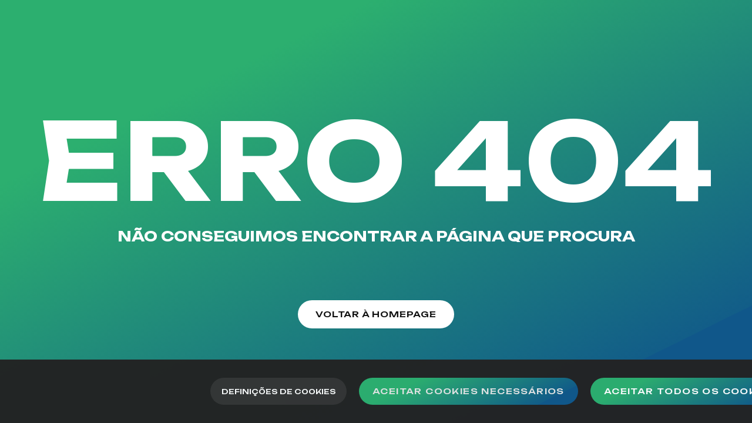

--- FILE ---
content_type: text/html; charset=UTF-8
request_url: https://www.oestecim.pt/_uploads/Oeste+Igual/Relatorio.pdf
body_size: 287
content:
<!doctype html><html lang="en"><head><meta charset="utf-8"/><link rel="icon" href="/favicon.ico"/><meta name="viewport" content="width=device-width,initial-scale=1"/><meta name="theme-color" content="#000000"/><link rel="apple-touch-icon" href="/logo192.png"/><link rel="manifest" href="/manifest.json"/><title>Plataforma online da Região Oeste de Portugal</title><script defer="defer" src="/static/js/main.43e49c18.js"></script><link href="/static/css/main.9050df14.css" rel="stylesheet"></head><body><noscript>You need to enable JavaScript to run this app.</noscript><div id="root"></div></body></html>

--- FILE ---
content_type: text/html; charset=utf-8
request_url: https://www.google.com/recaptcha/api2/anchor?ar=1&k=6Lf8v5YnAAAAAD3-NkXP0i-5QsyEdI_kQgqjSRBX&co=aHR0cHM6Ly93d3cub2VzdGVjaW0ucHQ6NDQz&hl=en&v=cLm1zuaUXPLFw7nzKiQTH1dX&size=invisible&anchor-ms=20000&execute-ms=15000&cb=fpoih08t2sd8
body_size: 45169
content:
<!DOCTYPE HTML><html dir="ltr" lang="en"><head><meta http-equiv="Content-Type" content="text/html; charset=UTF-8">
<meta http-equiv="X-UA-Compatible" content="IE=edge">
<title>reCAPTCHA</title>
<style type="text/css">
/* cyrillic-ext */
@font-face {
  font-family: 'Roboto';
  font-style: normal;
  font-weight: 400;
  src: url(//fonts.gstatic.com/s/roboto/v18/KFOmCnqEu92Fr1Mu72xKKTU1Kvnz.woff2) format('woff2');
  unicode-range: U+0460-052F, U+1C80-1C8A, U+20B4, U+2DE0-2DFF, U+A640-A69F, U+FE2E-FE2F;
}
/* cyrillic */
@font-face {
  font-family: 'Roboto';
  font-style: normal;
  font-weight: 400;
  src: url(//fonts.gstatic.com/s/roboto/v18/KFOmCnqEu92Fr1Mu5mxKKTU1Kvnz.woff2) format('woff2');
  unicode-range: U+0301, U+0400-045F, U+0490-0491, U+04B0-04B1, U+2116;
}
/* greek-ext */
@font-face {
  font-family: 'Roboto';
  font-style: normal;
  font-weight: 400;
  src: url(//fonts.gstatic.com/s/roboto/v18/KFOmCnqEu92Fr1Mu7mxKKTU1Kvnz.woff2) format('woff2');
  unicode-range: U+1F00-1FFF;
}
/* greek */
@font-face {
  font-family: 'Roboto';
  font-style: normal;
  font-weight: 400;
  src: url(//fonts.gstatic.com/s/roboto/v18/KFOmCnqEu92Fr1Mu4WxKKTU1Kvnz.woff2) format('woff2');
  unicode-range: U+0370-0377, U+037A-037F, U+0384-038A, U+038C, U+038E-03A1, U+03A3-03FF;
}
/* vietnamese */
@font-face {
  font-family: 'Roboto';
  font-style: normal;
  font-weight: 400;
  src: url(//fonts.gstatic.com/s/roboto/v18/KFOmCnqEu92Fr1Mu7WxKKTU1Kvnz.woff2) format('woff2');
  unicode-range: U+0102-0103, U+0110-0111, U+0128-0129, U+0168-0169, U+01A0-01A1, U+01AF-01B0, U+0300-0301, U+0303-0304, U+0308-0309, U+0323, U+0329, U+1EA0-1EF9, U+20AB;
}
/* latin-ext */
@font-face {
  font-family: 'Roboto';
  font-style: normal;
  font-weight: 400;
  src: url(//fonts.gstatic.com/s/roboto/v18/KFOmCnqEu92Fr1Mu7GxKKTU1Kvnz.woff2) format('woff2');
  unicode-range: U+0100-02BA, U+02BD-02C5, U+02C7-02CC, U+02CE-02D7, U+02DD-02FF, U+0304, U+0308, U+0329, U+1D00-1DBF, U+1E00-1E9F, U+1EF2-1EFF, U+2020, U+20A0-20AB, U+20AD-20C0, U+2113, U+2C60-2C7F, U+A720-A7FF;
}
/* latin */
@font-face {
  font-family: 'Roboto';
  font-style: normal;
  font-weight: 400;
  src: url(//fonts.gstatic.com/s/roboto/v18/KFOmCnqEu92Fr1Mu4mxKKTU1Kg.woff2) format('woff2');
  unicode-range: U+0000-00FF, U+0131, U+0152-0153, U+02BB-02BC, U+02C6, U+02DA, U+02DC, U+0304, U+0308, U+0329, U+2000-206F, U+20AC, U+2122, U+2191, U+2193, U+2212, U+2215, U+FEFF, U+FFFD;
}
/* cyrillic-ext */
@font-face {
  font-family: 'Roboto';
  font-style: normal;
  font-weight: 500;
  src: url(//fonts.gstatic.com/s/roboto/v18/KFOlCnqEu92Fr1MmEU9fCRc4AMP6lbBP.woff2) format('woff2');
  unicode-range: U+0460-052F, U+1C80-1C8A, U+20B4, U+2DE0-2DFF, U+A640-A69F, U+FE2E-FE2F;
}
/* cyrillic */
@font-face {
  font-family: 'Roboto';
  font-style: normal;
  font-weight: 500;
  src: url(//fonts.gstatic.com/s/roboto/v18/KFOlCnqEu92Fr1MmEU9fABc4AMP6lbBP.woff2) format('woff2');
  unicode-range: U+0301, U+0400-045F, U+0490-0491, U+04B0-04B1, U+2116;
}
/* greek-ext */
@font-face {
  font-family: 'Roboto';
  font-style: normal;
  font-weight: 500;
  src: url(//fonts.gstatic.com/s/roboto/v18/KFOlCnqEu92Fr1MmEU9fCBc4AMP6lbBP.woff2) format('woff2');
  unicode-range: U+1F00-1FFF;
}
/* greek */
@font-face {
  font-family: 'Roboto';
  font-style: normal;
  font-weight: 500;
  src: url(//fonts.gstatic.com/s/roboto/v18/KFOlCnqEu92Fr1MmEU9fBxc4AMP6lbBP.woff2) format('woff2');
  unicode-range: U+0370-0377, U+037A-037F, U+0384-038A, U+038C, U+038E-03A1, U+03A3-03FF;
}
/* vietnamese */
@font-face {
  font-family: 'Roboto';
  font-style: normal;
  font-weight: 500;
  src: url(//fonts.gstatic.com/s/roboto/v18/KFOlCnqEu92Fr1MmEU9fCxc4AMP6lbBP.woff2) format('woff2');
  unicode-range: U+0102-0103, U+0110-0111, U+0128-0129, U+0168-0169, U+01A0-01A1, U+01AF-01B0, U+0300-0301, U+0303-0304, U+0308-0309, U+0323, U+0329, U+1EA0-1EF9, U+20AB;
}
/* latin-ext */
@font-face {
  font-family: 'Roboto';
  font-style: normal;
  font-weight: 500;
  src: url(//fonts.gstatic.com/s/roboto/v18/KFOlCnqEu92Fr1MmEU9fChc4AMP6lbBP.woff2) format('woff2');
  unicode-range: U+0100-02BA, U+02BD-02C5, U+02C7-02CC, U+02CE-02D7, U+02DD-02FF, U+0304, U+0308, U+0329, U+1D00-1DBF, U+1E00-1E9F, U+1EF2-1EFF, U+2020, U+20A0-20AB, U+20AD-20C0, U+2113, U+2C60-2C7F, U+A720-A7FF;
}
/* latin */
@font-face {
  font-family: 'Roboto';
  font-style: normal;
  font-weight: 500;
  src: url(//fonts.gstatic.com/s/roboto/v18/KFOlCnqEu92Fr1MmEU9fBBc4AMP6lQ.woff2) format('woff2');
  unicode-range: U+0000-00FF, U+0131, U+0152-0153, U+02BB-02BC, U+02C6, U+02DA, U+02DC, U+0304, U+0308, U+0329, U+2000-206F, U+20AC, U+2122, U+2191, U+2193, U+2212, U+2215, U+FEFF, U+FFFD;
}
/* cyrillic-ext */
@font-face {
  font-family: 'Roboto';
  font-style: normal;
  font-weight: 900;
  src: url(//fonts.gstatic.com/s/roboto/v18/KFOlCnqEu92Fr1MmYUtfCRc4AMP6lbBP.woff2) format('woff2');
  unicode-range: U+0460-052F, U+1C80-1C8A, U+20B4, U+2DE0-2DFF, U+A640-A69F, U+FE2E-FE2F;
}
/* cyrillic */
@font-face {
  font-family: 'Roboto';
  font-style: normal;
  font-weight: 900;
  src: url(//fonts.gstatic.com/s/roboto/v18/KFOlCnqEu92Fr1MmYUtfABc4AMP6lbBP.woff2) format('woff2');
  unicode-range: U+0301, U+0400-045F, U+0490-0491, U+04B0-04B1, U+2116;
}
/* greek-ext */
@font-face {
  font-family: 'Roboto';
  font-style: normal;
  font-weight: 900;
  src: url(//fonts.gstatic.com/s/roboto/v18/KFOlCnqEu92Fr1MmYUtfCBc4AMP6lbBP.woff2) format('woff2');
  unicode-range: U+1F00-1FFF;
}
/* greek */
@font-face {
  font-family: 'Roboto';
  font-style: normal;
  font-weight: 900;
  src: url(//fonts.gstatic.com/s/roboto/v18/KFOlCnqEu92Fr1MmYUtfBxc4AMP6lbBP.woff2) format('woff2');
  unicode-range: U+0370-0377, U+037A-037F, U+0384-038A, U+038C, U+038E-03A1, U+03A3-03FF;
}
/* vietnamese */
@font-face {
  font-family: 'Roboto';
  font-style: normal;
  font-weight: 900;
  src: url(//fonts.gstatic.com/s/roboto/v18/KFOlCnqEu92Fr1MmYUtfCxc4AMP6lbBP.woff2) format('woff2');
  unicode-range: U+0102-0103, U+0110-0111, U+0128-0129, U+0168-0169, U+01A0-01A1, U+01AF-01B0, U+0300-0301, U+0303-0304, U+0308-0309, U+0323, U+0329, U+1EA0-1EF9, U+20AB;
}
/* latin-ext */
@font-face {
  font-family: 'Roboto';
  font-style: normal;
  font-weight: 900;
  src: url(//fonts.gstatic.com/s/roboto/v18/KFOlCnqEu92Fr1MmYUtfChc4AMP6lbBP.woff2) format('woff2');
  unicode-range: U+0100-02BA, U+02BD-02C5, U+02C7-02CC, U+02CE-02D7, U+02DD-02FF, U+0304, U+0308, U+0329, U+1D00-1DBF, U+1E00-1E9F, U+1EF2-1EFF, U+2020, U+20A0-20AB, U+20AD-20C0, U+2113, U+2C60-2C7F, U+A720-A7FF;
}
/* latin */
@font-face {
  font-family: 'Roboto';
  font-style: normal;
  font-weight: 900;
  src: url(//fonts.gstatic.com/s/roboto/v18/KFOlCnqEu92Fr1MmYUtfBBc4AMP6lQ.woff2) format('woff2');
  unicode-range: U+0000-00FF, U+0131, U+0152-0153, U+02BB-02BC, U+02C6, U+02DA, U+02DC, U+0304, U+0308, U+0329, U+2000-206F, U+20AC, U+2122, U+2191, U+2193, U+2212, U+2215, U+FEFF, U+FFFD;
}

</style>
<link rel="stylesheet" type="text/css" href="https://www.gstatic.com/recaptcha/releases/cLm1zuaUXPLFw7nzKiQTH1dX/styles__ltr.css">
<script nonce="RJI65CXPEHgBSPLGOZ9Jhw" type="text/javascript">window['__recaptcha_api'] = 'https://www.google.com/recaptcha/api2/';</script>
<script type="text/javascript" src="https://www.gstatic.com/recaptcha/releases/cLm1zuaUXPLFw7nzKiQTH1dX/recaptcha__en.js" nonce="RJI65CXPEHgBSPLGOZ9Jhw">
      
    </script></head>
<body><div id="rc-anchor-alert" class="rc-anchor-alert"></div>
<input type="hidden" id="recaptcha-token" value="[base64]">
<script type="text/javascript" nonce="RJI65CXPEHgBSPLGOZ9Jhw">
      recaptcha.anchor.Main.init("[\x22ainput\x22,[\x22bgdata\x22,\x22\x22,\[base64]/[base64]/[base64]/[base64]/[base64]/[base64]/[base64]/[base64]/[base64]/[base64]/[base64]\\u003d\\u003d\x22,\[base64]\\u003d\x22,\x22wpXChMKaSzLDgsOBw4dUw67DnsKaw5xWS0LDm8KlIwHCgcKOwq50fDxPw7N2PsOnw5DCrsOoH1Q/wr4RdsOZwq1tCSxqw6ZpWU3DssKpWzXDhmMac8OLwrrCjcOHw53DqMOdw4lsw5nDtsKcwoxCw6nDlcOzwo7CnMOFRhgcw4bCkMOxw6vDlzwfGi1ww5/DoMOuBH/[base64]/CnEzCtcKWCH3DksOJKUhAV0cBJsKPwqfDpUfCp8O2w53DsW/DmcOiahfDhwBvwpl/w75hwoLCjsKcwrsaBMKFdi3Cgj/CmBbChhDDvGcrw4/DqMKYJCIvw60ZbMOJwp40c8OGRXh3RsOKM8OVScOwwoDCjF/CgEg+NcOkJRjCq8K6wobDr052wqptMsOSI8OPw5zDkQB8w4PDom5Ww5XCuMKiwqDDmsOuwq3CjV/DijZXw5vCqRHCs8KpKFgRw6TDrsKLLnLCjcKZw5UnM1rDrljCvsKhwqLCrhE/wqPCiSbCusOhw5oKwoAXw7nDkA0OF8KPw6jDn0EjC8OPWMKVOR7DucKsVjzCssKNw7M7wo0kIxHCucOhwrMvcMObwr4vVcONVcOgF8OoPSZhw6sFwpFiw6HDl2vDhyvCosOPwrfClcKhOsKGw4XCphnDqMO8QcOXbGUrGx0KJMKRwrLCkhwJw5zCrEnCoDTCuBt/woTDv8KCw6dQCGstw4TClEHDnMK9Nlw+w5hUf8KRw7I2wrJxw5PDrlHDgHRMw4Uzwpkpw5XDj8O5woXDl8KOw5ANKcKCw6bCmz7DisOrV0PCtVbCpcO9ETHCk8K5akTCqMOtwp0LIDoWwpbDuHA7a8O9ScOSwrTCryPCmcKzScOywp/[base64]/CmMKzBMKFwoXCgMKpwoAeH8OIIsKOwrZKw40PSxcLUgnDnsO1w5fDownCvmTDqETDt2w8UGAwdw/Ci8KldUwVw4HCvsKowpt7O8OnwpNXViTCqnh1w7zCtsO0w5PDnX8AZTvCoF5bwpwlDsOow4TCpTrDlsO/w4Ehw6s+w4lRw744wqXDssOFw7PCi8ODLsKYw5low6PDpwgeXcOWLMKtwqHDj8KNwonDoMK7UMKDwq/[base64]/Dl200w67CvsOTcHIiw63Cu8O0w4fDgsOoeTRtwrwkwqzCkDoaYDfDuBXCucOTwrPDoy5jFcK1McOSwqrDpl3Cj3bCv8KEG1Arw51BO2bDmMKfWsOPw5nDlWDCgMO9w5QsSXV1w4LCr8OOwpMcw7nDiVzDsB/[base64]/CqWNhayXCrcKJwpPDgEhuwpxVwpzCmVN2wrLDok/Cv8KiwrNkw5/DhMKzwo0QdMKZCsOFwr/[base64]/[base64]/wqpWwrXCuhclJELCv8OPwrdyMHcBw7Fbw4sJZ8K7w7rCs0g8w70eMCLDkMKsw5QSw5bDhMK6UsKEHyhfDDZ/XsOkwo7CicKtZBFhw6Qvw5PDrsOvw4k+w73DsQsMw6TCmxvCv2fCmcKiwp8Kwp/Ci8OnwpIdw4/Dr8OYw6fDkcOCTMOqC3fDs1YOwqDCm8KZwpZHwr/Dm8Ojw7smGBvDhMOyw50Bwoh+woTCuihIw6U6wr3Dl0JWwqhxGGTCssKtw64hN10twqPCs8O7CVZzGcKsw64zw6pvWgpbSMOPwoQGM2A6Qy4Mw6NQQMKdw7lTwoIQw6zCsMKZw4ZyPMKiSE3DsMOUwqPCl8KNw5pdNsO5RsKPwprCnB5LPMK6w6rDqsKvwrIuwq/DowE6f8KJfWITN8OPw4ccHMOzBcOhKkHDpi5KCsOrZyvDp8OcMQDCksKbw5PDhMKCMsOkwq/CkxnCqcO2w7zCkWHDpl3DjcO4EsOFwppgQxkJwpEwSUZGw4TCj8OPw6rDg8Ksw4PCnsKiwr0KQMOPw4XClsO9wq4+Uh7DpXsyOGA7w4Buw5tEwqrDrG/DhWJfNiDDmMOhf27ClCHDicKeFxfCu8OAw6zCucKKC2tbEnRTCsK1w4RRDD/CvSFjw5XDnR52w6wvwoHDjcOMGMOiw4PDj8KqBGvCosOEHMKKwoF9wrvChsK8FWPCmkc3w67DsGIJZcKmZ0dAwozCu8Ktw5zDnsKOJXPDohd/M8O7IcK1ZMOUw6JNGD3DksO5w5bDgsK/wrfCu8KMw6UBNcK+wq/DsMO2PCnCkcKFc8O/wrx/w53ClsOcwq5fH8O/X8KBwp4kwrjCrsKIIHjDmsKfw5fDvlE7wpBCHcKewrUyeCrDo8OJAEJ4wpPChwZhwqnDvnfClgvDqj3CsTtHwqrDpcKAwrTCv8O+wqsyacO+fsO7Y8K0OWzDs8KZByZlworDoCBJw7kaPQlGOEAsw4PCk8OYwprCosK2wrJ6w7oXbxFowp9qW07Ck8OMw7zDssKSw5/DkAfDsmcKw53Cv8OMJcOYZijDmVzDgwvCh8OjX0QtRm3DhHnDosKpwoZBVz0yw5rDtTgWRF/CoWPDtSgPWx7CvMKjAcO1cU1Cw5dLSsOpw7cuDWUOWcOBw6zCicKrDRRow6zDg8KpHwFWCsOpEcKWLC3CkzQfwrHDjMOYw4kXBFPDr8K+J8KTQ2HCnzvCgMKnWx58NyLCpMK4wpgrwoJIF8KWScKUwoTDhMO1fGdEwqNNUMOuH8K7w5nConsCH8OqwoBhOC0HBsO/[base64]/JcOVOMK8wpLDl8OyNsOKRwB5wpVyCsKXesKSw7rDlQEnwqgzAh5lwprDq8OdBsKiwoAgw7jDhMOow5HClRcBKMKmQMKiBRvCuwbDrcOGwr3CvsKZwrjDicOOPlx6wqx3VCJCbsOHXHvCncO7ZcOzacKFw53DsknDnAcywrhMw4dBw77DqUxqK8O6wrHDoH5fw7h5GsK/[base64]/[base64]/cMOXQhbChcO2PsOIVnDCmsO4wodPPMOLQMK+w54ebsOQecOpw64vw7NowrDDkcOFwo3Cmy/DksOzw5N2LMKWPcKFOcKITmTDucOFQBNrKAkDw5Q5wrfDn8OZwoY3w6jCqjUAw5/ClMOYwq7DqcOSwq3CmsKuY8KjFcKuaXo/[base64]/[base64]/[base64]/DmltEwr8faMO0SMKaDRpJwpEnfMOCwprCssK5KcOZLMK+w6tjakLCiMK0O8KHUsKEGXFowqBAw613WMO/w5vCtMK7wq4iU8K1Z2kdw6ENw6PCslDDisOFw5I8wrXDgMKTDcKcXMKnVVINwqt3dXPDsMK/KWB0w5XCicKhV8O1EzLCrEXCrSEBcsKmVsO/UMOhFsO3ccOPJcKJw43CjxTDmwTDm8KLUB7Co0bCoMKYVMKNwqbDu8OQw4F8wqvCiEMUGVvDr8K0w67DuDTDjsKQw48aNsOOX8O2bsKswqtzw5/[base64]/w41MDcKafsKDwodLJcKgw4jCiMOpRjXDqyzDowdvwo5RdmtGAUrDqy3Cn8OZWCllw7wDwqAvw7/DusKmw7EjHcKgw5Yqwr1dwp3DogjDqV3CgsK3w53Dl23CjsOiwr7CojfClMOPDcKgPSrDiinCg3vDocOXbnhuwpPDq8OSw6Vdcgldw5DDrFPDnsOaWT7CscKFw4zCvMKZwqTCs8O/wrUPwr7DvEbCnyvClV7DssO+DxfDjMO/JcOzQMKhCldzwoHCpUnDgyshwp7Cj8O0wrVZKMKuDzVxDsKYw4gwwp7CusO4NMKxUywgwq/Dq2vDn34WEGTDmcKCwoE8w4VCwpDDn3/Ct8ObPMOEwpooa8OxBsKHwqPDiGdhEsOlYXrClTTDrQAUQ8Odw6jDrz5ydcKcwoJ/[base64]/DgsOoLMKhwpNWXsOpwo/CpMKqwpzDnsO/[base64]/Dh8O8woNwJcKrw5EWL8KOaxVGw6jCkcOkwoPDvl43U1F3ZcKQwq7DnjBnw7s7c8OmwqZvX8Kkw47DmGJuwqE4wrBFwqwLwr3CjEPCosKUAFTCpWTDucO1UkfChMKWYBrCuMOCRVhMw7/[base64]/Dl0JJEMKnwoPDkcOMw6Jbw6Rdw5zDhGHDuTRVIsOGwoTCn8KuLBVzVMKIw6BOwpTDmgjCusO4VxpOw4Qkw6x7E8KDSF8ZYsOjSMOXw7PCghtXwrNcwqXDsGUFwrIEw6PDp8KRasKOw6zDsSVJw4NwHG8Kw6rCvsK5w4/CkMK/RljCoE/DgsKHaipoLVnDp8OCO8O+cyttHCIxCGHDlsO7GDkhIlQywoDDpTjDisKnw79vw5nDrmoUwrYKwo5MU2DDnMK8UMOswrnDhcKaf8KkDMOibxM9D3dkAClmwrHCuEvCnlkjGCrDusK/HHfDssKYaUTCjxwAfsKFUFbDusKvwqrDl2wsZcKIS8OjwoZRwoPCrsOHbB1gwqfCscOCwo0yLg/[base64]/BkzDvMOlwqHDgxRsw4TDpcKeA8KHw6jDmRLDl8OWwr3Co8KjwqnDisOfwrbDkXbDnMO3w6lLZyBqwrPCucOOw7XDpgUiGCDCpX5KQMK+M8Osw7PDmMK3wrRowqZOLsOsdijCtz/DgXbCvsKnBsODw4RnCsOHQ8ONwrDCt8OBH8OMS8KKw4fCoFkUAMKvMDnCsnrCrHLDm10Cw6sjO1HDh8KuwobDr8KzAcORJsKiQcKHbsO/[base64]/Cqy4dKsO3elPDj8OxwpZfAkLDj3DDhlvDpMK0wojDucOzw7NDJ0jCqwLChEN9LMKCwqHDqxvCrUXCtX9NLcOpwqgAdDouH8OrwoNWw4jCjMOSw4dWwofDlQEawrnCpjTCn8KVwqxwSU/CpgvDtWTCoAjDh8OIwoJpwpTCpVBYCMKRQwvCkxVeOyrDqinCv8OEwqPCvsODwrDDrQ3DmnshXMOowqDCosOaQcKAw5ZCwo3Dp8KbwoYTwrUVw7J0AMOhwqxHVsOSwqlWw7V0a8KOw5xUwp/[base64]/TMOrw5ZtC2Rqw706c2XCkWMFwrtBA8OHw5fCh8KbHzZ9wpBdSjbCoQ3DqsKVw5YMwoVjw5XDvn/CkcOPwoHDhcOefxtdw4DCpVvCucOcXizDs8OwPcKowo3CjzrClcKFNMOxIWnDh3VJwp3DgcKOScKOwpLCtMOow5LDhBMPw4vCvz4Tw6ZhwqdQw5fCvMONMCDDjRJ5TQk5ejVtYsOYwqMNIsO3wrBOw7bDu8KdPsOqwrN8P3Ycw4BjOwxRw6Q/KsOYIwoxw7/[base64]/Dh3vDvcO7GUorS8KMYHxNw4g9w6DCj8KkJMOAP8O6P3xbw7PCqCo4JcKRwofCmsOYDsOKwo3ClsOJGnUIKcOIF8OXwqjCuynDucKhbDDCtcOkUz7DmcOESRACwplHwoYrwpvCkQnDuMOzw5V2XsOJDcOZNMKMH8ODGcOlO8OmM8KZw7YYwowUw4dBwqYGBcKTd2/DrcOBLhkQezMWGcODX8KgP8KvwrFEHWrCtm/DqXjDhcODw7tmaxTDqsOhwp7CvMOIw5HClcOiw787cMKFJDYqwrnClcOwZQrCqHJSasKyBWTDuMKWw5VZPMKNwphNw4/DssOMEScTw4fCjsKnI2Qkw5TDiVnDmU3DrsO9K8OoICIYw57DvADCsDnDtCtdw61SLsOkwp7DsipqwrpPwrcvRMOVwpsZHCLDuQbDlcK8wptbLcKKw7piw6h/[base64]/DvsOow6kcw6nDu8KyZWfDkSB4IybDggJjw5p5GmnDvGTCr8KNTQfDlsK/[base64]/DgD7DkEvDsC1mGcKxwp/[base64]/CkAPCuT1PTijClFzCpEXDvcOgRkzDosO1w57CpmdXwpQHw6TCsRTCgMKHD8OOw5jDmsOOwqHCt09Pw7fDuQ9Swp7CtcO4wqDChEd2wrHCkizDv8KlCsKMwqfCkndDwrhXcETCo8Kgwq9fwqFafTZ0w7bDghh0wrZ9w5bCtSh0YTNFw7FBwpHCiEVLw65XwrXCqE/DrcOSCMOQw6fDkMKNcsOYw6kTTcKMwpc+wo0cw5LDusOPWXIHwpHCvMOowoIJw4rCpBTDgcK9BSzCgjN/wrnCosK+w5luw7oZT8KxYj53GSxhGcKFFsKrw61gWD/CkcOOXFfCgMO2woTDm8Orw70eaMKDNsOxLMOZaA4Yw74qDAfClsKWw4wVwp9GUwJ1w77DoRTCncKYw7BQwqsqVcOgScO8wpIvw45ewr/DnBXDlsKsHxgewo3DgB/Cq1bCqGbCgUrDtCjDoMK/[base64]/Cq3F1EUwdw6LDrzUCwp1awoxlw5pND8KBw73DiFTDvMKJw5/DhcKtw7xRLsKdwpEXw74Iwq9Hc8KLJ8Oyw4rDpcKfw43Ds1rDucOyw6bDt8Kfw44BSCwPw6jCpErDqMOcZ3JcOsOqCSkXw6vDnsOewoXDiQlKw4Mww75ow4XDrcKaVxMpw5zCj8KvfMO/w4AdIHHChcKyHCszwrFnQMK+w6DDgxnDnBDCncOJEUvDi8Okw6rDvcOec2/CkMKRw4QHaB7CvsK+wppYwr/Cj1ldF3nCgg7CosKRKBzCp8OVBWdWBMODI8K7LcOgwqEmw7rDhGtJd8OWQsOMPsObF8OvdWXCj1vCjhbDh8ORGMKNMsKkw7thb8KXdcO2woUXwoE/[base64]/CvnnCr0/DksKSw7/[base64]/L8KZTE/Cp8KVw5nDmHQ1RwgXw68WUMKdw5LCp8O2ekZlw6phOsOQVW7Du8KGwrhcGMOpVmPDicKfGcKjd2cFacOVIwMxED4fwqHDg8OlHcO2wrtbYgPChGfCo8K5Ulw7woIhXMOHKwTDisKVWQFaw5fDnsKbA0Z+L8KswqFWNFZ3B8Kif2bCp1vDijt/WGTDgSchw4RWwqwgEjAld3XDksOWwoVIOcOmBwhrK8K5XWZ3w79XwrPDgTdvQjfCkyHCmsKBYcKww6bDsydoI8Ohw58OcMKLXj7DtVRPJzcDDGfCgsO9w5jDp8KkwpzDi8Oze8KnARdAw7TDgElhw45tY8K/QC7CsMKQw4DDmMOFw47CrsKWccKSIsOxw4jCtwLCjsK7w790SlJGwq3DoMOTK8O6ZcKnQcKOw6s0GllHHi5SEE/[base64]/W03CgErChMO1w7zCmxnCicKrUMKAw5Esw4PDmsOMw7NCO8OlH8Kmw4jCnDdgKxTDhnDCuG/CgsKZXsOwciEvw7EqfXrCqsOcbMK4w4Z2wr8yw71Hw6HDu8KHw43DnE0tamrCksK+wrfCtMKLwqTDrQ55wpFMw5TDrnbChcOEXsK+woHDo8KhX8OzYGozD8KqwrPDkArDqMO1bMKOw5tbwoMMwp/CvcK+wr7DrlHChsOhFsOpwq3DrsOQQ8KRw70Kw5QWw7Z0GcKEwplMwpwScHLCvW/CpsKCQ8KXwoHCsH/CvQ8DbHfDoMK7w6XDoMOTw6/DgcOewprDnB7CjUhuwoIew7vDlcKYw6HDvMOYwqjClArDssOhK1VBQQpbw4bDlDnDkcOsS8O4HcOFw4/Ck8OnH8K7w7jCgRLDpsKEdcKuE0XDu3U8woNywodZc8O3wqrDph54w5Z3TG1nw4DCizHCiMKfB8Kww6nDoz53DAnDuGVQbEfCvwk4wqJ/[base64]/DssO9Y0xcw7rCkCHCuMOEPS/DjcKEMnBGwol/w4Abw6wow79yTMOGLEbDi8KzK8OZDEl8w4rCiALCk8O5wo8Aw7ktR8Obw6dGw79JwoTDm8OqwqQ0CVhew7nDkcKlbcKWflDCnzJJwrrCmMKqw69CLQB2wofDocOxaAtDwq/[base64]/[base64]/ClGvClsKoF8KYw51Xw5MCw64LOsOKFn/DkDpPw6jCv8OOSlvCgjhMwqEOGMOiw7jDg1TCn8OcbgDCuMOgVX7DuMODFyfCohnDjU4nXcKMw40Gw4nDpC3Ci8KXwpvDosKgQcKbwrJywr/DscKXwrpiwqXDtcKIS8O6wpUgWcOqVjhWw4XChcKLwqclK1HDhB/DtHAUdnxgw6HCm8K4wqTCk8KzUcOQw5zDl0saNcKiwrdHwrvCjsKvBCfCo8KMw7jCuCsFw5nCuUtqwpgkJMKhw74OB8OFfsKpLMOSOcOzw4DDjTnCisOGSSo2HFzDrMOsfcKODFE/[base64]/[base64]/DjnXCmMOTU8O1LWfDlcKAWcK7MMOAwoENw7FPw5MtSF/CjGTCrynCksOPL0BKCCTDq3gqwrkDRS7CocKnRiYaO8KYwr53w6nCv0XDrcKZw4dew7HDqsOTwr5MAcODwoxKw6bDl8KgfGrCvR/DkMOiwp1MVTHCqcOIFyrDo8OpYMKCfCdmasKOwobDqcK9HULDjcO+wrERQmHDlsOycXbDrcKDCB3Dv8K/w5M0wr3DtxHDjHZRwqgmOcOJwop5w55cPcOHIEAjfFcBDcOBEzBCfcOIw4xQYmDCgFDCoj0CX21Cw6jCtMO5Q8K0w5dbM8KPwoUpcxbCtUjCk2RKwq83w7zCsizCqMK3w63DkCTCplfCuhAbOcKxRMK7wog8cnbDpsKoaMKCwp/CtyAkw47DrMKZcyV2wrgLWcKQw7N4w7zDni7Dm1nDj3TDgy4bw5dwfA/Ch2zCnsK8wodnXwrDr8KGeDAEwrfDtMKYw73Dj0sQS8Oew7d0w4ZHYMOqBMOVGsOrwqYVacOlLsK9EMOYwq7Cs8OMRT8HXAZfFBVSwpluwp3DmsKOQcKHUDHDpsOKahk/BcOXW8OZwoLCoMKWMTZEw43CiB/Dm03CqsOOwobDlysYwrcJFGfCgkbDh8ORw7lXC3F6HifCmHvCq1TDm8OZaMKlw43ClwEkw4PCusKFf8K6LcOYwrJTPsOVFz8tHsOcw4d7CBpgGcOZw6dSG0thw73CvGcLw5zDqMKsFMOWbVjDhnIxaV/DkAF3LcOhX8KyPMK9w6nDhMKAcAcfBMO1dTrDicKawr5CYU4/[base64]/CnX3CoQDCvm8STm0rP8OPGsK/[base64]/DncO1w4p6e8O9wobDm2pdw7fCpAfCkMKiVcK4w65KEEY+KSsfwq5CZi/DkMKOJsObLMKucMKmwpDDhcOeaHp4ODjCosOmYXHCnn/DowI6w6NEGsO9wqBCw4jCm2duwrvDhcKiwq5GEcK/wonCu3/CuMK7wrxoNSstwpTCicO4wpvCmhYqS0VINinCh8KRwrPCqsOWwoVPw7AFw5jCm8KXw6NJQXnCnl3Co2BxWX/[base64]/fMOzw43DlsKfwrPCqDXDksOnw6d6DcO9asOWRCbCpC3CgsK0NEvDq8KuY8KXBVrClsKLFhkew7vDqMK9HMKGIh/CsAzDvMKUwrbChU85TH5lwpE+wqU0w7zDoV3DrcK8wprDszw0KzMQwq0EJE0efS/DmsOzFcKvJWl1BXzDrsKOOnXCp8Kfax3Dq8OfIsOSwr0KwpY/fRLCicKNwrvCgcOuw6bDm8Oow7bCvMO0wpnCgcOEbsOlcl7CikrDicKTV8Ojw68bUxQSJwXDmScEWlvDkhsQw6MUc3ZudcOfwpzDjMOmwrzCjzLDpnbDmWojWcOpUsOtwo9KLDjDmF10w65Pwq/CtRJvwrzDkA7Dlk0JWzjDtwnCjDBGw7lyZcOoAsORfH/DoMKUwpTCncKZw7rDh8O4KsOofMOdw5o9worDicKJw5E/wpzCssKrTFXCsAstwqHDjQ/DtUvCgcKpw7kew7fCoEzCujRAJ8OIw7fCgsOcMhzClMKdwpUtw4vDjB/CvsOCVMORwpDDmMOmwrEuGsOWAMOqw6HDghjCjMOmwofCjmDDnhAiecO9FsKWb8Omw7YawpbCoTAJMcK1w4/Cgld9HcOswqnCuMO7BsKhwp7Dq8OCw60qQU8Gw4kBIMKdwpnDnj0Pw6/CjHLCshvDmsK/w4IfS8Klwp9PLk1Lw5nDoVtLe1A8RcKhXsObTCrChirCu3YjFSoTw7rCrlINC8KpB8OsZjDDiFdlHsK8w4EESMOLwpV8fsKxworChzEXAXNtGXgwE8KmwrfDgsKaV8Ovw5FYw5/DvyPCpyQOw7PDn2PDisK4w5gTwrDDjEbChVZtwoETw7HDrgQdwp4Nw5HCvHnClTN7AWNgSQJrwqTDnMOUIsKFQzopR8OcwoXCssOuw6jCs8OBwqIzJ2PDrQcCwpoqYcOPwoPDp0fDhcK1w4Uvw4/[base64]/[base64]/[base64]/DjRVFGAbCjcKwR3jCuMORSMOjwroVwq3Cj0lAw4NDw5cCwqTCi8OKUm/[base64]/Dq0FNGMKLwrIoY8Kiw5FQwrJkw4PCi8KEwrzDjCLDsHLCsRJTw4dxwqfDjcOFw5DCmhsKwr7DlGjClcKfw4YTw4PCl2/[base64]/[base64]/[base64]/PhEGwoB7eMO8IcOfwqrDv8OmSmUrFcKqMsOqw4UCw6nDqcOSeMO/fMKQAzbCj8KLwp4JXMKnEmd4LcKCwroKw682KsOTBcOZw5tbwrInwofDi8O0dHXDisOOwowCIRfDocO8KsOaUV/Cj2/[base64]/DhS5Nw64Dw7HDhcKaw4Z0wrpvw6/CtMOyw7sBw6Emwo4nw4rCgMKLwrPDvVHCr8OXIGDDhV7ClkfDgSnCoMKdEMOsEsKRw6/CvMK+cibCpcOnw7swT2DCj8OcQcKJNMOWRMO8aGvClgnDtDTDvC4IencbeScvw7MAw63DnQvDgcK0QWMzIH/Dl8Kyw7U3w5lYVD3CpcOxwrjDgsOZw67CgwvDo8OVwrAkwrTDvsO3w7tpAT/[base64]/CpsKbYMKaRhDDjcOBVGR5wqHDgsKCQUjCvA4/wq3DiWYqI1FgPB07wrZTIhJCw7zDgzpwfT7CnUzDs8Kjwqwow4LCk8K1QsO8w4Yhw7zCikhowo3DpRjCnDV4wppEw7MQPMO6cMKLBsKbwo1owo/CvnZew6nDrxJewrx2w7FEecOgw7w3Y8KjdMOvw4JIOMKWMnPDtQfClcKcw6M6GcO2w5zDhXzDocK6c8OkGMKSwqckUT5TwrlqwrPCrMO8w5FDw6p2FEwlJg7ChsO+bcKPw4vCqMK2wrt5wqQJTsKzMnvDuMKZw63CrMKRwpRLacKEewbDjcO2wr/[base64]/GMKOH3DCuAHCk8Orw7ccwqFjw4HCoxUqRk3Cg8KSwrnDkMKaw63DszoeGhoow6opw7XCph1xDHvCoHjDosO/[base64]/[base64]/CjB3CmcK5worCuMK8WCnDjsK2S3hGw4TDvSUBwogiRCFiw4LDncKNw4DDkcK3LMK8wrHDmsOiBcK9DsO3NcKKw6kpZcONaMKZXsObNVrCmS7ConnCuMOXHRjCkMK/fFrDkMO6CMKGF8KZGMOxwpvDgTPCu8O3wrYLVsKOXsODP2oqZcOswoDClMOjw5tdwpDCqiDDh8OkY3bDvcKrUWVOwrDDm8K+woASwrvCthDCisKNw5Jsw4rDrsO/G8KqwowdcF9WE2/DiMOwA8KPwrPCum/DvsKKwrjDocOjwrjDkXc3ID7ClCzCl1s9Lltswr0rWcK9Fg1kw5nCqjnDgEnCo8KXDMKpwrAcYMOfwoHCmF7DvyYqw7PCuMKjXlsUw5bCghR3X8KECXjDncObYcOKwpsrwqImwqFEw63DhjLDnsK7w4MAw7rCisKtw5V6XTHClADCqMOaw5Nlw4rCvF/Ct8OwwqLCnxp2ccKTwoR5w50Ow6hXPkTCpCooaGTDqsKEwoDCnFpVw7oFw5UswovCh8O5bMOKBX7DnMO8wq/DusOZHsKtSCvDmi5/[base64]/CrcKBwpwLRDjDliXDp1FewoM1EMOKw718I8OlwrQMZsKERcODw7UdwrlWfC/Ch8KybB/[base64]/w4Vwwppnw5McBiNtwpPCs8OfTMO6w7rDqiAJw7siAzJqwozDj8KHw5ZcwqHDnRcKwpDDiiRzEsOAZsOTwqLCmmtsw7HDmhNLXW/CngNXw5Ynw4PDgipOwr0YJQnCocKDwofCsXfDgsOiwrMmSsKxTMKQaA8Pw4zDuAvChcKZU3puTDYRfAjDngA2H3oZw5MBDSQId8KrwpkPwoTDhMOhw4PDisOQGg80wpDCrMOUEl87w7nDnlpJc8KPGSdBRDPCq8OJw7vClMO/[base64]/w44iNREGLsOOFMOIw7LDncO0KhU8JxcSKsKWwp1Twq5jBwzCkg50w5zDuXEqw5IZw67CnnMae33CicOfw59cO8OdwrDDqFvDj8OUwqTDpMOAZsO5w47Cr0RswrNFQcKrw6PDhMOSL0ICw4fChiPCmMOsRyLDqcO6woHDpsOrwoXDpRLDpMK0w5/CpUcgAmInFjZRVMOwHkEDNg8kFlbDozTDgFhUwpfDgBUhD8O/w4c8wpPCqQbDiCrDp8Kiw6lcKlYdQcOXV0TCvcOQBwvCh8OYw5VXwo0pHcKow4tmX8ORSSl8HsO5wprDr21fw7TChw7DoG3CtEDDp8OjwpNfw6nCvALCvS1Fw7cHwqPDp8OmwrA3a1PDjcKHUTtWY3RXwrxMN3LDq8O+d8OCA1tOwp8/wrxvPcKOQMOUw4HCksKJw6LDpisUXcKVR0HCl38SOxMDwoRGbHEufcK2LkFpYUBSUFVaDC4iF8OTOihbwovDjkXDsMKfw5cGw6DDpzfDvG1CWcKTw5HCu2caAcKdM2nCgcOpwqQMw4zCk24KwpXCjMOIw5/DuMO5FMKCwp7Cgn10CsOOwrNHwoVdwptjCWsfHlULM8KLwpjDl8O4HsOyw7HCiGNBw7rClkYPwrMNw60Yw4YNS8OLJcOqwo00bMO9wq4HQyZawr0uBUVJw60MIcO/wr/DqBHDk8Ktw6XCqm/[base64]/[base64]/Dm0HCn3XCvAfCkQXDosOUw490wo0Nw7x3XDzCqmLCmjDDucOFKAgad8O8ZmQ6aWzDt2MsPQ7CkGBtKMOcwqUNJRQXUjDDnsKHPm1mwrzDhVnDmcKqw5xKDi3DrcOVPG/DlSMWcsKwE2oSw6vDknTCoMKUw4lXw7w5IsOhb1DCs8Kzwo9lAgDDs8KUe1TDgcK8XcO6w4/[base64]/wq/DjsOLWx/Dti3Co8KOSsOFw6vCgUrCq8OBCMOlNMO9a0tSw5kPRcKaDsO+PMKxw77Cuw3DssKAwpUEO8K/ZmfDvGAIwpM9Y8K4KhxgWsOzwoBZSUDCi0PDuUTCiSrCpWpKwqgpw47Dri3Cjzgpwpd8wp/CmQ7Do8OlemnCh0/CscOVwrjDosKyImPDgsKBw4Y/wpDDh8KXw5fDtX5abBY7w5VVwr0NDQ3DlhsOw6/Cn8OVOhw8LsKKwo7Cv30Kwpp9YMOqwpAacHrCtH3Do8OPTsOWak8VS8KwwqEowo/CnAluLFQBGz5NwoHDi2wAw74dwpt1E2TDrMOxwqrCuFg/ZcKsIsKqwqgyOXBBwqgPCMKBZ8KQZHVKOWnDvsKxwq/[base64]/w4V4cMOyN03CvmVuTMKNwrPDt3HDgMKjDR45Jw/CnSMJwo4XdcKbwrXDnj9sw4MBw73DqRPCsnvCp0fDscKjwo1PIcKUH8K6w4JBwpLDvE7Ds8KTw5XDhsKCC8KebMOHMzYuwr/CtTjDnx7Dg0NNw4BSw6TCt8Olw79ADcK1f8OIw6vDjsKGZ8KzwpTCuUDCpk/[base64]/[base64]/CrmYGccOvwocrNwXDrgsXcMOIw5/DmloiwofCjcOpNjLCuWvCtMK4UcOePHvDuMOjQAIEGzIzTFYCwpTCviLDnzdFw7bDsQnCmUghM8ODwqfCh3fDgFRWw63DtcO9MkvCn8Ode8KEBW0jYR/CsQ0CwoEDwqDDvSXDiiglwpHDvsK3b8KqKsKowrPDrsKWw6d8KsOlN8KPAHLCtULDqFsuFgvDssOmwo8ITmxxw43CriwtXzbDh2YXMcOoUwxmwoDDlS/ClQZ7w7p1w64MATbCi8K4FnhWVCtdwqHDvzt2w4zDjsKaZwPDpcKuw4DDkEHDpEvCl8KGwpDCnsKewoM4NcO9w5DCrXzCuFTCrGbCvhFAwpdww5zDoRnDkj8JDcKcPMK9wodPwrpLEhvDsjRTwp4WJ8KoLitowrciwo1zwrJ6w5DDrMKsw4PDtcKowpc/[base64]/Dlyoac0XDj8Ouw5PDhcKXwpjChH9HFVfDikYgDcKUw4fDssK2wo7CglrDog4LC1MMdC44dkzCnRLDjMK7w4HCuMOiEcKNwpbCvcObfEDDg2/DimjDpcOVPcOkwoHDmcK/w5bDjsKULwIcwoV4wpXDmVdTwp/CmcOZw5Ifw7lUw4DCosK9Xg\\u003d\\u003d\x22],null,[\x22conf\x22,null,\x226Lf8v5YnAAAAAD3-NkXP0i-5QsyEdI_kQgqjSRBX\x22,0,null,null,null,1,[21,125,63,73,95,87,41,43,42,83,102,105,109,121],[5339200,968],0,null,null,null,null,0,null,0,null,700,1,null,0,\x22CvkBEg8I8ajhFRgAOgZUOU5CNWISDwjmjuIVGAA6BlFCb29IYxIPCJrO4xUYAToGcWNKRTNkEg8I8M3jFRgBOgZmSVZJaGISDwjiyqA3GAE6BmdMTkNIYxIPCN6/tzcYADoGZWF6dTZkEg8I2NKBMhgAOgZBcTc3dmYSDgi45ZQyGAE6BVFCT0QwEg8I0tuVNxgAOgZmZmFXQWUSDwiV2JQyGAA6BlBxNjBuZBIPCMXziDcYADoGYVhvaWFjEg8IjcqGMhgBOgZPd040dGYSDgiK/Yg3GAA6BU1mSUk0GhwIAxIYHRG78OQ3DrceDv++pQYZxJ0JGZzijAIZ\x22,0,0,null,null,1,null,0,0],\x22https://www.oestecim.pt:443\x22,null,[3,1,1],null,null,null,1,3600,[\x22https://www.google.com/intl/en/policies/privacy/\x22,\x22https://www.google.com/intl/en/policies/terms/\x22],\x22CE4F2Cjv+RgOFYPi0V7vietaw3HuRRqpcWeL7O/uW4w\\u003d\x22,1,0,null,1,1762112912695,0,0,[93,215,65,230],null,[100,26,48,12],\x22RC-7oYH998jZoMqPQ\x22,null,null,null,null,null,\x220dAFcWeA5zvWmNUIQ8qpfWatjg-8l8U8DNzXJpUlM6qceF6dtwQezVN--LdbVbYkR0053Crofwpy2McrW7e2ZCOWwLDFcNQwKKKw\x22,1762195712671]");
    </script></body></html>

--- FILE ---
content_type: image/svg+xml
request_url: https://www.oestecim.pt/static/media/logo_CIM.229c9079e6096bd1fbc6eb0683abe10d.svg
body_size: 52815
content:
<svg width="115" height="59" viewBox="0 0 115 59" fill="none" xmlns="http://www.w3.org/2000/svg">
<g clip-path="url(#clip0_496_14014)">
<path d="M111.476 16.374H114.865V9.16293H79.5254C79.5254 9.16293 75.2822 9.11823 73.8578 9.16293C72.6433 9.20763 70.7392 9.37152 69.0749 9.71419C64.277 10.6975 57.9197 16.8508 57.4699 24.3301L56.9602 28.2932C56.3754 31.8839 53.7815 34.7594 50.408 35.8172C49.4934 36.1003 48.5338 36.2195 47.5742 36.2195H34.6049V29.9172H46.6147V22.7061H34.6049V16.4038H48.2939V9.19273H17.4523C7.94647 9.14803 0.0748963 16.7167 -7.11303e-05 26.1627C-0.0750385 35.6831 7.67659 43.4306 17.2424 43.4306H47.7242C55.8207 43.073 63.0475 36.5622 63.9321 28.5465L64.4419 24.3301C64.9517 20.218 68.1003 17.1935 72.1486 16.4783C72.5234 16.4038 72.9132 16.3889 73.3031 16.3889H79.5254V43.4306H86.7822V16.374H93.9191V43.4157H114.865V36.2046H101.176V29.9023H113.186V22.6912H101.176V16.3889H111.476V16.374ZM27.2131 26.8033C26.9582 31.8392 22.835 35.9364 17.7672 36.1897C11.8448 36.4877 6.98689 31.6604 7.28676 25.7753C7.54165 20.7394 11.6649 16.6422 16.7327 16.3889C22.6551 16.091 27.513 20.9182 27.2131 26.8033Z" fill="url(#paint0_linear_496_14014)"/>
<path d="M16.9876 50.88C16.7178 50.88 16.4779 50.7906 16.2979 50.5969C16.103 50.4033 16.0131 50.1798 16.0131 49.9116V48.6899C16.0131 48.4217 16.103 48.1833 16.2979 48.0045C16.4929 47.8257 16.7178 47.7214 16.9876 47.7214H19.5815V48.4515H17.4824C17.3475 48.4515 17.2275 48.4962 17.1376 48.6005C17.0476 48.6899 16.9876 48.8091 16.9876 48.9432V49.6732C16.9876 49.8073 17.0326 49.9265 17.1376 50.0159C17.2275 50.1053 17.3475 50.15 17.4824 50.15H19.5815V50.88H16.9876Z" fill="white"/>
<path d="M20.9309 50.88C20.661 50.88 20.4211 50.7906 20.2412 50.5969C20.0463 50.4033 19.9563 50.1798 19.9563 49.9116V48.6899C19.9563 48.4217 20.0463 48.1833 20.2412 48.0045C20.4361 47.8257 20.661 47.7214 20.9309 47.7214H23.2699C23.5397 47.7214 23.7796 47.8108 23.9596 48.0045C24.1395 48.1982 24.2444 48.4217 24.2444 48.6899V49.9116C24.2444 50.1798 24.1545 50.4182 23.9596 50.5969C23.7646 50.7906 23.5397 50.88 23.2699 50.88H20.9309ZM22.7751 50.15C22.91 50.15 23.03 50.1053 23.1199 50.0159C23.2099 49.9116 23.2699 49.8073 23.2699 49.6732V48.9432C23.2699 48.8091 23.2249 48.6899 23.1199 48.6005C23.015 48.5111 22.91 48.4515 22.7751 48.4515H21.4257C21.2907 48.4515 21.1708 48.4962 21.0808 48.6005C20.9908 48.6899 20.9309 48.8091 20.9309 48.9432V49.6732C20.9309 49.8073 20.9759 49.9265 21.0808 50.0159C21.1708 50.1053 21.2907 50.15 21.4257 50.15H22.7751Z" fill="white"/>
<path d="M24.7393 50.8801V48.4962C24.7393 48.2578 24.8292 48.0641 24.9941 47.8854C25.1591 47.7215 25.369 47.6321 25.6089 47.6321H25.6689C25.9387 47.6321 26.1786 47.7215 26.3586 47.9152C26.4635 48.0195 26.5385 48.1386 26.5835 48.2727L27.4381 49.9861L28.2927 48.2727C28.3377 48.1386 28.4127 48.0195 28.5326 47.9152C28.7275 47.7215 28.9524 47.6321 29.2223 47.6321H29.2823C29.5222 47.6321 29.7171 47.7215 29.897 47.8854C30.0619 48.0492 30.1519 48.2578 30.1519 48.4962V50.8801H29.1623V48.8538C29.1623 48.824 29.1623 48.7942 29.1323 48.7644C29.1024 48.7346 29.0724 48.7346 29.0424 48.7346C29.0124 48.7346 29.0124 48.7346 28.9974 48.7346C28.9974 48.7346 28.9674 48.7346 28.9674 48.7644L27.9029 50.8652H27.0033L26.5085 49.8818L25.9387 48.7495C25.9387 48.7495 25.9087 48.7346 25.8938 48.7197C25.8788 48.7197 25.8638 48.7197 25.8488 48.7197C25.8188 48.7197 25.7888 48.7197 25.7588 48.7495C25.7288 48.7793 25.7288 48.8091 25.7288 48.8389V50.8652H24.7393V50.8801Z" fill="white"/>
<path d="M31.6512 50.88C31.3813 50.88 31.1414 50.7906 30.9615 50.5969C30.7666 50.4033 30.6766 50.1798 30.6766 49.9116V47.7065H31.6662V49.6732C31.6662 49.8073 31.7112 49.9265 31.8161 50.0159C31.9061 50.1053 32.026 50.15 32.161 50.15H33.2705C33.4054 50.15 33.5254 50.1053 33.6154 50.0159C33.7053 49.9116 33.7653 49.8073 33.7653 49.6732V47.7065H34.7549V49.9116C34.7549 50.1798 34.6649 50.4182 34.47 50.5969C34.2751 50.7906 34.0502 50.88 33.7803 50.88H31.6812H31.6512Z" fill="white"/>
<path d="M38.7881 50.9397C38.5182 50.9397 38.2783 50.8503 38.0984 50.6566C38.0984 50.6566 38.0984 50.6566 38.0834 50.6417L38.0534 50.597C38.0534 50.597 38.0534 50.597 38.0384 50.5672L36.8539 49.1667L36.4041 48.6303C36.4041 48.6303 36.4041 48.6303 36.3891 48.6303C36.3741 48.6303 36.3591 48.6303 36.3441 48.6303C36.3141 48.6303 36.2842 48.6303 36.2542 48.6601C36.2242 48.6899 36.2242 48.7048 36.2242 48.7495V50.895H35.2346V48.5111C35.2346 48.2727 35.3246 48.079 35.4895 47.9003C35.6544 47.7364 35.8643 47.647 36.1042 47.647H36.1642C36.4341 47.647 36.674 47.7364 36.8539 47.9301C36.8539 47.9301 36.8539 47.9301 36.8689 47.945L36.8989 47.9897C36.8989 47.9897 36.8989 47.9897 36.9139 48.0046L38.5332 49.9414C38.5332 49.9414 38.5332 49.9414 38.5482 49.9414C38.5632 49.9414 38.5782 49.9414 38.5932 49.9414C38.6231 49.9414 38.6531 49.9414 38.6831 49.9116C38.7131 49.8818 38.7131 49.852 38.7131 49.8222V47.6768H39.7027V50.0606C39.7027 50.299 39.6127 50.4927 39.4478 50.6715C39.2829 50.8354 39.073 50.9248 38.8331 50.9248H38.7731L38.7881 50.9397Z" fill="white"/>
<path d="M40.2125 50.88V47.6917H41.2021V50.88H40.2125Z" fill="white"/>
<path d="M41.6819 50.88V47.6917H44.7555C45.0254 47.6917 45.2653 47.781 45.4452 47.9747C45.6402 48.1684 45.7301 48.3919 45.7301 48.6601V49.8818C45.7301 50.15 45.6402 50.3884 45.4452 50.5672C45.2503 50.7608 45.0254 50.8502 44.7555 50.8502H41.6819V50.88ZM44.2758 50.15C44.4107 50.15 44.5306 50.1053 44.6206 50.0159C44.7106 49.9116 44.7705 49.8073 44.7705 49.6732V48.9432C44.7705 48.8091 44.7256 48.6899 44.6206 48.6005C44.5306 48.5111 44.4107 48.4515 44.2758 48.4515H42.6715V50.1649H44.2758V50.15Z" fill="white"/>
<path d="M45.7751 50.8801L47.3195 48.1982C47.3645 48.0939 47.4394 48.0046 47.5144 47.9301C47.7093 47.7364 47.9342 47.647 48.2191 47.647C48.504 47.647 48.7289 47.7364 48.9088 47.9301C48.9987 48.0046 49.0587 48.1088 49.1037 48.1982L50.648 50.8801H49.5685L49.1487 50.15H47.2745L46.8547 50.8801H45.7751ZM48.8638 49.6583L48.2791 48.6303C48.2641 48.6303 48.2491 48.6154 48.2191 48.6154C48.1891 48.6154 48.1741 48.6154 48.1591 48.6303L47.5744 49.6583H48.8788H48.8638Z" fill="white"/>
<path d="M50.9329 50.88V47.6917H54.0065C54.2764 47.6917 54.5163 47.781 54.6962 47.9747C54.8911 48.1684 54.9811 48.3919 54.9811 48.6601V49.8818C54.9811 50.15 54.8911 50.3884 54.6962 50.5672C54.5013 50.7608 54.2764 50.8502 54.0065 50.8502H50.9329V50.88ZM53.5267 50.15C53.6617 50.15 53.7816 50.1053 53.8716 50.0159C53.9615 49.9116 54.0215 49.8073 54.0215 49.6732V48.9432C54.0215 48.8091 53.9765 48.6899 53.8716 48.6005C53.7816 48.5111 53.6617 48.4515 53.5267 48.4515H51.9224V50.1649H53.5267V50.15Z" fill="white"/>
<path d="M56.4654 50.88C56.1955 50.88 55.9556 50.7906 55.7757 50.5969C55.5808 50.4033 55.4908 50.1798 55.4908 49.9116V48.6899C55.4908 48.4217 55.5808 48.1833 55.7757 48.0045C55.9706 47.8108 56.1955 47.7214 56.4654 47.7214H59.0593V48.4515H56.7203C56.6603 48.4515 56.6004 48.4813 56.5404 48.526C56.4954 48.5707 56.4654 48.6303 56.4654 48.7048V48.9581H58.9993V49.6881H56.4654V49.9265C56.4654 49.9861 56.4954 50.0457 56.5404 50.1053C56.5854 50.15 56.6453 50.1798 56.7203 50.1798H59.1193V50.9098H56.4654V50.88Z" fill="white"/>
<path d="M61.2184 50.88V47.6917H62.208V50.88H61.2184Z" fill="white"/>
<path d="M66.2712 50.9397C66.0013 50.9397 65.7615 50.8503 65.5815 50.6566C65.5815 50.6566 65.5815 50.6566 65.5665 50.6417L65.5366 50.597C65.5366 50.597 65.5366 50.597 65.5216 50.5672L64.3371 49.1667L63.8873 48.6303C63.8873 48.6303 63.8873 48.6303 63.8723 48.6303C63.8573 48.6303 63.8423 48.6303 63.8273 48.6303C63.7973 48.6303 63.7673 48.6303 63.7373 48.6601C63.7073 48.6899 63.7073 48.7048 63.7073 48.7495V50.895H62.7178V48.5111C62.7178 48.2727 62.8077 48.079 62.9727 47.9003C63.1376 47.7364 63.3475 47.647 63.5874 47.647H63.6474C63.9173 47.647 64.1572 47.7364 64.3371 47.9301C64.3371 47.9301 64.3371 47.9301 64.3521 47.945L64.3821 47.9897C64.3821 47.9897 64.3821 47.9897 64.397 48.0046L66.0163 49.9414C66.0163 49.9414 66.0163 49.9414 66.0313 49.9414C66.0463 49.9414 66.0613 49.9414 66.0763 49.9414C66.1063 49.9414 66.1363 49.9414 66.1663 49.9116C66.1963 49.8818 66.1963 49.852 66.1963 49.8222V47.6768H67.1858V50.0606C67.1858 50.299 67.0959 50.4927 66.9309 50.6715C66.766 50.8354 66.5561 50.9248 66.3162 50.9248H66.2562L66.2712 50.9397Z" fill="white"/>
<path d="M69.03 50.88V48.4366H67.4257V47.7065H71.6088V48.4366H70.0045V50.88H69.015H69.03Z" fill="white"/>
<path d="M72.8534 50.88C72.5835 50.88 72.3436 50.7906 72.1637 50.5969C71.9687 50.4033 71.8788 50.1798 71.8788 49.9116V48.6899C71.8788 48.4217 71.9687 48.1833 72.1637 48.0045C72.3586 47.8108 72.5835 47.7214 72.8534 47.7214H75.4472V48.4515H73.1083C73.0483 48.4515 72.9883 48.4813 72.9283 48.526C72.8833 48.5707 72.8534 48.6303 72.8534 48.7048V48.9581H75.3873V49.6881H72.8534V49.9265C72.8534 49.9861 72.8833 50.0457 72.9283 50.1053C72.9733 50.15 73.0333 50.1798 73.1083 50.1798H75.5072V50.9098H72.8534V50.88Z" fill="white"/>
<path d="M75.867 50.88V47.6917H79.4355C79.5704 47.6917 79.6904 47.7363 79.7803 47.8406C79.8703 47.93 79.9303 48.0492 79.9303 48.1833V48.9134C79.9303 49.0475 79.8853 49.1666 79.7803 49.256C79.6754 49.3454 79.5704 49.3901 79.4355 49.3901C79.5704 49.3901 79.6904 49.4348 79.7803 49.5391C79.8253 49.5838 79.8553 49.6285 79.8853 49.6732C79.9003 49.703 79.9153 49.7477 79.9303 49.7924C79.9452 49.852 79.9603 49.9116 79.9752 49.9712L80.2301 50.8502H79.2406L78.9557 49.7477C78.9557 49.7328 78.9257 49.7179 78.9107 49.6881C78.8657 49.6434 78.8057 49.6136 78.7308 49.6136H76.8266V50.8353H75.837L75.867 50.88ZM78.7008 48.9283C78.7608 48.9283 78.8207 48.8985 78.8807 48.8538C78.9257 48.8091 78.9557 48.7495 78.9557 48.675C78.9557 48.6005 78.9257 48.5558 78.8807 48.4962C78.8357 48.4515 78.7758 48.4217 78.7008 48.4217H76.8566V48.9134H78.7008V48.9283Z" fill="white"/>
<path d="M80.425 50.8801V48.4962C80.425 48.2578 80.515 48.0641 80.6799 47.8854C80.8449 47.7215 81.0548 47.6321 81.2947 47.6321H81.3546C81.6245 47.6321 81.8644 47.7215 82.0443 47.9152C82.2243 48.1088 82.2243 48.1386 82.2692 48.2727L83.1239 49.9861L83.9785 48.2727C84.0235 48.1386 84.0985 48.0195 84.2184 47.9152C84.4133 47.7215 84.6382 47.6321 84.9081 47.6321H84.9681C85.208 47.6321 85.4029 47.7215 85.5828 47.8854C85.7477 48.0492 85.8377 48.2578 85.8377 48.4962V50.8801H84.8481V48.8538C84.8481 48.824 84.8481 48.7942 84.8181 48.7644C84.7882 48.7346 84.7582 48.7346 84.7282 48.7346C84.6982 48.7346 84.6982 48.7346 84.6832 48.7346C84.6832 48.7346 84.6532 48.7346 84.6532 48.7644L83.5887 50.8652H82.6891L82.1943 49.8818L81.6245 48.7495C81.6245 48.7495 81.5945 48.7346 81.5795 48.7197C81.5645 48.7197 81.5496 48.7197 81.5346 48.7197C81.5046 48.7197 81.4746 48.7197 81.4446 48.7495C81.4146 48.7793 81.4146 48.8091 81.4146 48.8389V50.8652H80.425V50.8801Z" fill="white"/>
<path d="M87.337 50.88C87.0671 50.88 86.8272 50.7906 86.6473 50.5969C86.4524 50.4033 86.3624 50.1798 86.3624 49.9116V47.7065H87.352V49.6732C87.352 49.8073 87.397 49.9265 87.5019 50.0159C87.5919 50.1053 87.7118 50.15 87.8468 50.15H88.9563C89.0912 50.15 89.2112 50.1053 89.3011 50.0159C89.3911 49.9116 89.4511 49.8073 89.4511 49.6732V47.7065H90.4407V49.9116C90.4407 50.1798 90.3507 50.4182 90.1558 50.5969C89.9609 50.7906 89.736 50.88 89.4661 50.88H87.367H87.337Z" fill="white"/>
<path d="M94.4739 50.9397C94.204 50.9397 93.9641 50.8503 93.7842 50.6566C93.7842 50.6566 93.7842 50.6566 93.7692 50.6417L93.7392 50.597C93.7392 50.597 93.7392 50.597 93.7242 50.5672L92.5397 49.1667L92.0899 48.6303C92.0899 48.6303 92.0899 48.6303 92.0749 48.6303C92.0599 48.6303 92.0449 48.6303 92.0299 48.6303C91.9999 48.6303 91.97 48.6303 91.94 48.6601C91.91 48.6899 91.91 48.7048 91.91 48.7495V50.895H90.9204V48.5111C90.9204 48.2727 91.0104 48.079 91.1753 47.9003C91.3402 47.7364 91.5501 47.647 91.79 47.647H91.85C92.1199 47.647 92.3598 47.7364 92.5397 47.9301C92.5397 47.9301 92.5397 47.9301 92.5547 47.945L92.5847 47.9897C92.5847 47.9897 92.5847 47.9897 92.5997 48.0046L94.219 49.9414C94.219 49.9414 94.219 49.9414 94.234 49.9414C94.249 49.9414 94.264 49.9414 94.2789 49.9414C94.3089 49.9414 94.3389 49.9414 94.3689 49.9116C94.3989 49.8818 94.3989 49.852 94.3989 49.8222V47.6768H95.3885V50.0606C95.3885 50.299 95.2985 50.4927 95.1336 50.6715C94.9686 50.8354 94.7587 50.9248 94.5188 50.9248H94.4589L94.4739 50.9397Z" fill="white"/>
<path d="M95.8983 50.88V47.6917H96.8879V50.88H95.8983Z" fill="white"/>
<path d="M98.3573 50.88C98.0874 50.88 97.8475 50.7906 97.6676 50.5969C97.4727 50.4033 97.3827 50.1798 97.3827 49.9116V48.6899C97.3827 48.4217 97.4727 48.1833 97.6676 48.0045C97.8625 47.8257 98.0874 47.7214 98.3573 47.7214H100.951V48.4515H98.852C98.7171 48.4515 98.5972 48.4962 98.5072 48.6005C98.4172 48.6899 98.3573 48.8091 98.3573 48.9432V49.6732C98.3573 49.8073 98.4022 49.9265 98.5072 50.0159C98.5972 50.1053 98.7171 50.15 98.852 50.15H100.951V50.88H98.3573Z" fill="white"/>
<path d="M101.311 50.88V47.6917H102.3V50.88H101.311Z" fill="white"/>
<path d="M102.795 50.88V47.6917H106.364C106.499 47.6917 106.619 47.7363 106.709 47.8406C106.799 47.93 106.858 48.0492 106.858 48.1833V49.1666C106.858 49.3007 106.814 49.4199 106.709 49.5093C106.604 49.5987 106.499 49.6583 106.364 49.6583H103.77V50.88H102.78H102.795ZM105.629 48.9283C105.689 48.9283 105.749 48.8985 105.809 48.8538C105.854 48.8091 105.884 48.7495 105.884 48.675C105.884 48.6005 105.854 48.5558 105.809 48.4962C105.764 48.4515 105.704 48.4217 105.629 48.4217H103.785V48.9134H105.629V48.9283Z" fill="white"/>
<path d="M106.334 50.8801L107.878 48.1982C107.923 48.0939 107.998 48.0046 108.073 47.9301C108.268 47.7364 108.493 47.647 108.778 47.647C109.063 47.647 109.287 47.7364 109.467 47.9301C109.557 48.0046 109.617 48.1088 109.662 48.1982L111.207 50.8801H110.127L109.707 50.15H107.833L107.413 50.8801H106.334ZM109.422 49.6583L108.838 48.6303C108.823 48.6303 108.808 48.6154 108.778 48.6154C108.748 48.6154 108.733 48.6154 108.718 48.6303L108.133 49.6583H109.437H109.422Z" fill="white"/>
<path d="M112.226 50.88C111.956 50.88 111.716 50.7906 111.536 50.5969C111.342 50.4033 111.252 50.1798 111.252 49.9116V47.7065H112.241V49.6732C112.241 49.8073 112.286 49.9265 112.391 50.0159C112.481 50.1053 112.601 50.15 112.736 50.15H114.835V50.88H112.241H112.226Z" fill="white"/>
<path d="M47.3345 6.15323V0.119141H54.1115C54.3664 0.119141 54.5913 0.208535 54.7712 0.387322C54.9512 0.56611 55.0411 0.789595 55.0411 1.04288V2.90525C55.0411 3.15853 54.9512 3.38202 54.7712 3.56081C54.5913 3.7396 54.3664 3.82899 54.1115 3.82899H49.2087V6.15323H47.3345ZM52.7021 2.44338C52.8371 2.44338 52.942 2.39869 53.032 2.30929C53.122 2.2199 53.1669 2.10071 53.1669 1.98151C53.1669 1.86232 53.122 1.74313 53.032 1.65374C52.942 1.56434 52.8371 1.51965 52.7021 1.51965H49.1937V2.44338H52.7021Z" fill="white"/>
<path d="M57.7249 6.15324C57.2001 6.15324 56.7653 5.97445 56.4055 5.60197C56.0456 5.2444 55.8507 4.79743 55.8507 4.29086V1.96662C55.8507 1.46006 56.0306 1.01309 56.4055 0.655511C56.7653 0.297935 57.2151 0.104248 57.7249 0.104248H62.163C62.6727 0.104248 63.1225 0.283036 63.4824 0.655511C63.8422 1.01309 64.0371 1.46006 64.0371 1.96662V4.29086C64.0371 4.81233 63.8572 5.2444 63.4824 5.60197C63.1225 5.95955 62.6727 6.15324 62.163 6.15324H57.7249ZM61.2334 4.75273C61.4883 4.75273 61.7132 4.66334 61.8931 4.48455C62.073 4.30576 62.163 4.08228 62.163 3.829V2.42849C62.163 2.17521 62.073 1.95172 61.8931 1.77293C61.7132 1.59415 61.4883 1.50475 61.2334 1.50475H58.6695C58.4146 1.50475 58.1897 1.59415 58.0098 1.77293C57.8298 1.95172 57.7399 2.17521 57.7399 2.42849V3.829C57.7399 4.08228 57.8298 4.30576 58.0098 4.48455C58.1897 4.66334 58.4146 4.75273 58.6695 4.75273H61.2334Z" fill="white"/>
<path d="M64.9818 6.15323V0.119141H71.7588C72.0137 0.119141 72.2386 0.208535 72.4186 0.387322C72.5985 0.56611 72.6884 0.789595 72.6884 1.04288V2.44338C72.6884 2.69667 72.5985 2.92015 72.4186 3.09894C72.2386 3.27773 72.0137 3.36712 71.7588 3.36712C72.0137 3.36712 72.2386 3.45651 72.4186 3.6502C72.5085 3.7247 72.5685 3.81409 72.6135 3.91838C72.6435 3.99288 72.6734 4.06737 72.7034 4.15677C72.7334 4.26106 72.7634 4.38025 72.7934 4.49944L73.2732 6.16813H71.399L70.8742 4.08227C70.8592 4.05247 70.8292 4.00778 70.7993 3.97798C70.7093 3.88859 70.5894 3.84389 70.4694 3.84389H66.841V6.16813H64.9668L64.9818 6.15323ZM70.3495 2.44338C70.4844 2.44338 70.5894 2.39869 70.6793 2.30929C70.7693 2.2199 70.8143 2.10071 70.8143 1.98151C70.8143 1.86232 70.7693 1.74313 70.6793 1.65374C70.5894 1.56434 70.4844 1.51965 70.3495 1.51965H66.841V2.44338H70.3495Z" fill="white"/>
<path d="M76.1969 6.15323V1.50475H73.1682V0.119141H81.1148V1.51965H78.0711V6.16813H76.1969V6.15323Z" fill="white"/>
<path d="M83.4388 6.15323C82.914 6.15323 82.4792 5.97444 82.1193 5.60197C81.7595 5.24439 81.5646 4.79742 81.5646 4.29086V0.119141H83.4388V3.84389C83.4388 4.09717 83.5287 4.32066 83.7086 4.49944C83.8886 4.67823 84.1135 4.76763 84.3684 4.76763H86.4674C86.7223 4.76763 86.9472 4.67823 87.1272 4.49944C87.3071 4.32066 87.397 4.09717 87.397 3.84389V0.119141H89.2712V4.30576C89.2712 4.82722 89.0913 5.25929 88.7165 5.61687C88.3566 5.97444 87.9068 6.16813 87.397 6.16813H83.4238L83.4388 6.15323Z" fill="white"/>
<path d="M92.075 6.15324C91.5502 6.15324 91.1154 5.97445 90.7556 5.60197C90.3957 5.2444 90.2008 4.79743 90.2008 4.29086V1.96662C90.2008 1.46006 90.3807 1.01309 90.7556 0.655511C91.1154 0.297935 91.5652 0.104248 92.075 0.104248H97.4427V1.50475H93.0046C92.7497 1.50475 92.5248 1.59415 92.3449 1.77293C92.165 1.95172 92.075 2.17521 92.075 2.42849V3.829C92.075 4.08228 92.165 4.30576 92.3449 4.48455C92.5248 4.66334 92.7497 4.75273 93.0046 4.75273H95.3436C95.4785 4.75273 95.5835 4.70804 95.6734 4.61864C95.7634 4.52925 95.8084 4.41006 95.8084 4.29086C95.8084 4.17167 95.7634 4.05248 95.6734 3.96309C95.5835 3.87369 95.4635 3.829 95.3436 3.829H93.7093V2.42849H95.8084C96.3181 2.42849 96.768 2.60728 97.1278 2.97975C97.4876 3.33733 97.6826 3.7843 97.6826 4.29086C97.6826 4.79743 97.5026 5.2444 97.1278 5.60197C96.768 5.95955 96.3181 6.15324 95.8084 6.15324H92.06H92.075Z" fill="white"/>
<path d="M97.7426 6.15328L100.666 1.05783C100.756 0.87904 100.876 0.700253 101.041 0.551263C101.401 0.193687 101.851 0 102.361 0C102.87 0 103.32 0.178788 103.68 0.551263C103.83 0.700253 103.965 0.87904 104.055 1.05783L106.994 6.15328H104.939L104.145 4.75278H100.606L99.8117 6.15328H97.7575H97.7426ZM103.605 3.82904L102.48 1.89217C102.451 1.87727 102.406 1.86237 102.361 1.86237C102.316 1.86237 102.271 1.86237 102.241 1.89217L101.116 3.82904H103.59H103.605Z" fill="white"/>
<path d="M108.913 6.15323C108.388 6.15323 107.953 5.97444 107.593 5.60197C107.233 5.24439 107.038 4.79742 107.038 4.29086V0.119141H108.913V3.84389C108.913 4.09717 109.003 4.32066 109.183 4.49944C109.362 4.67823 109.587 4.76763 109.842 4.76763H113.815V6.16813H108.913V6.15323Z" fill="white"/>
<path d="M114.685 52.966C114.685 52.8915 114.685 52.8319 114.685 52.7574C114.685 52.6779 114.645 52.6382 114.565 52.6382C113.261 52.6382 111.956 52.6382 110.652 52.6382C105.044 52.6382 99.4218 52.6382 93.8142 52.6382C90.9805 52.6382 88.1317 52.6382 85.298 52.6382C81.0098 52.6382 76.7217 52.6382 72.4335 52.6382C70.0496 52.6382 67.6656 52.6382 65.2817 52.6382C65.2517 52.6382 65.2217 52.6382 65.1917 52.6382C60.0489 52.6382 54.9062 52.6382 49.7634 52.6382C47.4394 52.6382 45.1154 52.6382 42.7914 52.6382C35.5496 52.6382 28.3227 52.6382 21.0809 52.6382C20.5861 52.6382 20.0913 52.6382 19.5965 52.6382C19.5215 52.6382 19.4916 52.6531 19.5066 52.7276C19.5066 52.8021 19.5066 52.8915 19.5066 52.966C19.5066 53.0256 19.5365 53.0554 19.5965 53.0554C19.7015 53.0554 19.8214 53.0554 19.9264 53.0554C21.9205 53.0554 23.9146 53.0554 25.9088 53.0554C33.0307 53.0554 40.1526 53.0554 47.2745 53.0554C52.5522 53.0554 57.8449 53.0554 63.1226 53.0554C63.7823 53.0554 64.442 53.0554 65.1017 53.0554C66.6311 53.0554 68.1604 53.0554 69.6897 53.0554C81.6845 53.0554 93.6943 53.0554 105.689 53.0554C108.658 53.0554 111.627 53.0554 114.595 53.0554C114.67 53.0554 114.685 53.0256 114.67 52.966H114.685Z" fill="url(#paint1_linear_496_14014)"/>
<path d="M14.5887 55.7669C14.3788 55.4242 14.0639 55.2752 13.6441 55.305C13.4792 55.3199 13.3142 55.3646 13.1643 55.454C13.1343 55.4689 13.1193 55.5136 13.0744 55.5285C12.9544 55.5583 12.8944 55.6626 12.8195 55.752C12.7445 55.8413 12.7145 55.9605 12.6695 56.0797C12.4596 56.4969 12.2497 56.8992 12.0548 57.3163C11.9648 57.4951 11.8749 57.6739 11.7849 57.8676C11.68 57.6441 11.575 57.4206 11.4701 57.2121C11.2451 56.78 11.0202 56.3479 10.8103 55.9009C10.7054 55.6775 10.5255 55.5434 10.3305 55.4242C10.1356 55.305 9.91073 55.305 9.68583 55.3199C9.5059 55.3348 9.32598 55.3944 9.20604 55.4987C8.98113 55.6924 8.84619 55.9456 8.84619 56.2734C8.84619 57.0929 8.84619 57.9123 8.84619 58.7318C8.84619 58.8062 8.87618 58.836 8.95115 58.8211C9.23602 58.8211 9.53589 58.8211 9.82077 58.8211C9.91073 58.8211 9.92572 58.8062 9.92572 58.7169C9.92572 58.0762 9.92572 57.4355 9.92572 56.7949C9.92572 56.7353 9.92572 56.6906 9.92572 56.631C9.92572 56.5565 9.9707 56.5267 10.0457 56.5267C10.1056 56.5267 10.1356 56.5416 10.1656 56.6012C10.3006 56.8545 10.4355 57.0929 10.5554 57.3312C10.7953 57.808 11.0352 58.2997 11.2751 58.7764C11.2901 58.8211 11.3201 58.836 11.3651 58.836C11.65 58.836 11.9348 58.836 12.2197 58.836C12.2497 58.836 12.2797 58.836 12.2947 58.7913C12.2947 58.7615 12.3247 58.7318 12.3397 58.702C12.6695 58.0464 12.9994 57.3908 13.3292 56.7353C13.3592 56.6906 13.3742 56.631 13.4042 56.5863C13.4342 56.5416 13.4792 56.5267 13.5242 56.5416C13.5841 56.5565 13.6141 56.5863 13.6291 56.6459C13.6291 56.7353 13.6291 56.8098 13.6291 56.8992C13.6291 57.5249 13.6291 58.1358 13.6291 58.7615C13.6291 58.8211 13.6291 58.8509 13.7041 58.836C14.0039 58.836 14.3188 58.836 14.6187 58.836C14.6787 58.836 14.6936 58.836 14.6936 58.7615C14.6936 57.9123 14.6936 57.0631 14.6936 56.2138C14.6936 56.0648 14.6487 55.9158 14.5587 55.7818L14.5887 55.7669Z" fill="white"/>
<path d="M77.7862 57.0781C77.7112 57.0483 77.6363 57.0334 77.5613 56.9887C77.5613 56.9738 77.5613 56.9738 77.5763 56.9589C77.5763 56.9589 77.5913 56.9589 77.6063 56.9589C77.7712 56.8994 77.8762 56.7802 77.9211 56.6014C77.9811 56.3481 77.9661 56.0948 77.9511 55.8415C77.9211 55.6031 77.7862 55.4244 77.5313 55.3648C77.4114 55.335 77.3064 55.335 77.1864 55.335C76.0769 55.335 74.9674 55.335 73.8429 55.335C73.678 55.335 73.678 55.335 73.678 55.4989C73.678 56.5567 73.678 57.6294 73.678 58.6872C73.678 58.7617 73.693 58.7915 73.7829 58.7915C75.0424 58.7915 76.3018 58.7915 77.5613 58.7915C77.8012 58.7915 78.0261 58.6127 78.0711 58.3744C78.116 58.0764 78.1011 57.7784 78.0711 57.4655C78.0711 57.2867 77.9661 57.1526 77.7862 57.0781ZM74.7575 56.2438C74.7575 56.1693 74.8025 56.1544 74.8625 56.1544C75.0874 56.1544 75.3123 56.1544 75.5222 56.1544C75.5971 56.1544 75.6871 56.1544 75.7621 56.1544C76.0469 56.1544 76.3318 56.1544 76.6167 56.1544C76.7816 56.1544 76.8866 56.2438 76.8866 56.3928C76.8866 56.5269 76.7966 56.6461 76.6467 56.661C76.5717 56.661 76.5117 56.661 76.4368 56.661C75.897 56.661 75.3722 56.661 74.8325 56.661C74.7725 56.661 74.7575 56.6461 74.7575 56.5865C74.7575 56.4673 74.7575 56.3481 74.7575 56.2289V56.2438ZM76.8116 57.987C76.6167 58.0168 76.4368 57.987 76.2419 58.0019C76.1669 58.0019 76.0769 58.0019 76.002 58.0019C75.927 58.0019 75.837 58.0019 75.7621 58.0019C75.5971 58.0019 75.4472 58.0019 75.2823 58.0019C75.1174 58.0019 74.9674 58.0019 74.8025 58.0019C74.7425 58.0019 74.7275 58.0019 74.7275 57.9274C74.7275 57.7933 74.7575 57.6592 74.7425 57.5251C74.7425 57.4953 74.7425 57.4804 74.7875 57.4804C74.8025 57.4804 74.8175 57.4804 74.8475 57.4804C75.4622 57.4804 76.0769 57.4804 76.6917 57.4804C76.8116 57.4804 76.9016 57.5102 76.9765 57.6145C77.0515 57.7486 76.9915 57.9572 76.7966 57.987H76.8116Z" fill="white"/>
<path d="M8.35138 57.0334C8.21644 56.7801 8.00653 56.6908 7.73665 56.6908C6.97198 56.6908 6.22231 56.6908 5.45764 56.6908C5.41266 56.6908 5.36768 56.6908 5.33769 56.6908C5.20275 56.661 5.09779 56.4971 5.14277 56.363C5.17276 56.2438 5.27772 56.1842 5.41266 56.1842C6.31227 56.1842 7.21187 56.1842 8.11148 56.1842C8.17146 56.1842 8.18645 56.1693 8.18645 56.1097C8.18645 55.9011 8.18645 55.6925 8.18645 55.4988C8.18645 55.3647 8.18645 55.3647 8.0665 55.3647C6.95699 55.3647 5.86246 55.3647 4.75294 55.3647C4.64799 55.3647 4.55803 55.3647 4.45307 55.3945C4.36311 55.4243 4.28815 55.4541 4.21318 55.5286C4.09323 55.6627 4.04825 55.8117 4.04825 56.0054C4.06324 56.3332 4.04825 56.6461 4.04825 56.9738C4.04825 57.1079 4.09323 57.242 4.18319 57.3314C4.27315 57.4059 4.37811 57.4953 4.49805 57.4953C5.23274 57.4953 5.96742 57.4953 6.7021 57.4953C6.80705 57.4953 6.912 57.4953 7.01696 57.4953C7.18189 57.4953 7.33182 57.6443 7.25686 57.8529C7.21187 57.9572 7.12191 58.0168 6.95699 58.0168C5.98241 58.0168 5.02283 58.0168 4.04825 58.0168C4.01826 58.0168 3.98828 58.0168 3.95829 58.0168C3.91331 58.0168 3.89832 58.0466 3.89832 58.0913C3.89832 58.3147 3.89832 58.5233 3.89832 58.7468C3.89832 58.8064 3.9283 58.8213 3.97328 58.8213C4.10822 58.8213 4.24317 58.8064 4.36311 58.8064C4.91787 58.8064 5.45764 58.8064 6.0124 58.8064C6.61214 58.8064 7.19688 58.8064 7.79662 58.8064C8.0815 58.8064 8.35138 58.5382 8.33639 58.2701C8.33639 57.9125 8.33639 57.54 8.33639 57.1824C8.33639 57.1377 8.33639 57.0781 8.3064 57.0334H8.35138Z" fill="white"/>
<path d="M52.3572 57.1973C52.3572 57.0632 52.2973 56.9589 52.2073 56.8546C52.0724 56.7057 51.9074 56.6908 51.7125 56.6908C50.9628 56.6908 50.2132 56.6908 49.4635 56.6908C49.4035 56.6908 49.3435 56.6908 49.2986 56.6908C49.1636 56.661 49.0737 56.512 49.1037 56.3928C49.1336 56.2587 49.2236 56.1991 49.4035 56.1991C50.2881 56.1991 51.1877 56.1991 52.0724 56.1991C52.1473 56.1991 52.1623 56.1693 52.1623 56.0948C52.1623 55.8713 52.1623 55.6627 52.1623 55.4392C52.1623 55.3796 52.1473 55.3647 52.0874 55.3647C51.9674 55.3647 51.8475 55.3647 51.7275 55.3647C50.7379 55.3647 49.7634 55.3647 48.7738 55.3647C48.6389 55.3647 48.5189 55.3647 48.399 55.4094C48.204 55.4541 48.0391 55.6478 48.0391 55.8117C48.0391 56.1991 48.0391 56.5716 48.0391 56.9589C48.0391 57.0185 48.0391 57.093 48.0691 57.1526C48.1891 57.391 48.369 57.5102 48.6538 57.5102C49.4185 57.5102 50.1682 57.5102 50.9329 57.5102C50.9778 57.5102 51.0228 57.5102 51.0528 57.5102C51.1877 57.5102 51.3527 57.689 51.2777 57.8678C51.2177 58.0019 51.0978 58.0317 50.9778 58.0317C49.9883 58.0317 49.0137 58.0317 48.0241 58.0317C47.9941 58.0317 47.9791 58.0317 47.9492 58.0317C47.9192 58.0317 47.9042 58.0317 47.9042 58.0764C47.9192 58.2998 47.9042 58.5084 47.9042 58.7319C47.9042 58.8064 47.9342 58.8362 48.0091 58.8362C48.6688 58.8362 49.3136 58.8362 49.9733 58.8362C50.588 58.8362 51.2027 58.8362 51.8175 58.8362C52.0274 58.8362 52.1773 58.7319 52.2823 58.5829C52.3722 58.4637 52.3722 58.3296 52.3722 58.1956C52.3722 57.8678 52.3722 57.54 52.3722 57.2122L52.3572 57.1973Z" fill="white"/>
<path d="M42.1767 56.6906C42.0717 56.6757 41.9668 56.6906 41.8618 56.6906C41.1571 56.6906 40.4674 56.6906 39.7627 56.6906C39.7028 56.6906 39.6428 56.6906 39.5828 56.6906C39.4179 56.6608 39.3129 56.4522 39.4029 56.3181C39.4629 56.2287 39.5528 56.184 39.6578 56.184C40.4824 56.184 41.2921 56.184 42.1167 56.184C42.1917 56.184 42.2666 56.184 42.3416 56.184C42.4316 56.1989 42.4316 56.1542 42.4316 56.0946C42.4316 55.8711 42.4316 55.6476 42.4316 55.4391C42.4316 55.3795 42.4316 55.3646 42.3566 55.3646C41.1721 55.3646 39.9876 55.3497 38.8031 55.3795C38.6082 55.3795 38.4733 55.4838 38.3683 55.6327C38.2934 55.7519 38.2934 55.886 38.2934 56.0201C38.2934 56.333 38.2934 56.6459 38.2934 56.9588C38.2934 57.0035 38.2934 57.0482 38.2934 57.0928C38.3983 57.3759 38.6082 57.5249 38.8781 57.51C39.133 57.51 39.3879 57.51 39.6428 57.51C40.1676 57.51 40.7073 57.51 41.2321 57.51C41.367 57.51 41.457 57.5696 41.517 57.6888C41.6069 57.8378 41.412 58.0166 41.2771 58.0315C41.2471 58.0315 41.2171 58.0315 41.1871 58.0315C40.2125 58.0315 39.238 58.0315 38.2484 58.0315C38.1584 58.0315 38.1434 58.0613 38.1434 58.1358C38.1434 58.3295 38.1434 58.5232 38.1434 58.7317C38.1434 58.8211 38.1584 58.836 38.2484 58.836C38.8931 58.836 39.5228 58.836 40.1676 58.836C40.7973 58.836 41.427 58.836 42.0567 58.836C42.2067 58.836 42.3266 58.7764 42.4316 58.687C42.5815 58.5529 42.5965 58.3891 42.5965 58.2103C42.5965 57.8974 42.5965 57.5696 42.5965 57.2567C42.5965 56.9886 42.4166 56.78 42.1467 56.7353L42.1767 56.6906Z" fill="white"/>
<path d="M93.2445 57.5847C93.1995 57.4208 93.0795 57.3016 92.9146 57.242C92.8846 57.242 92.8546 57.242 92.8396 57.1973C92.8396 57.1824 92.8696 57.1824 92.8846 57.1675C93.0645 57.1228 93.1845 57.0185 93.2445 56.8398C93.2895 56.7206 93.2894 56.5865 93.2894 56.4673C93.2894 56.2736 93.2894 56.0799 93.2894 55.9011C93.2894 55.767 93.2595 55.6478 93.1695 55.5584C93.1095 55.484 93.0196 55.4095 92.9146 55.3797C92.7497 55.335 92.5997 55.335 92.4348 55.335C91.2953 55.335 90.1558 55.335 89.0313 55.335C88.8964 55.335 88.8964 55.335 88.8964 55.484C88.8964 56.5567 88.8964 57.6294 88.8964 58.7021C88.8964 58.7915 88.9263 58.8064 89.0013 58.8064C89.2862 58.8064 89.5861 58.8064 89.8709 58.8064C89.9459 58.8064 89.9609 58.7915 89.9609 58.717C89.9609 58.3446 89.9609 57.9572 89.9609 57.5847C89.9609 57.5102 89.9909 57.4953 90.0659 57.4953C90.2908 57.4953 90.5157 57.4953 90.7256 57.4953C91.1454 57.4953 91.5652 57.4953 91.985 57.4953C92.105 57.4953 92.2099 57.5251 92.2549 57.6592C92.3149 57.838 92.3599 58.0168 92.4048 58.2105C92.4498 58.3893 92.4948 58.568 92.5248 58.7617C92.5248 58.8362 92.5698 58.8362 92.6147 58.8362C92.9296 58.8362 93.2445 58.8362 93.5593 58.8362C93.6043 58.8362 93.6193 58.8362 93.6043 58.7766C93.4844 58.3893 93.3794 58.0019 93.2595 57.6145L93.2445 57.5847ZM91.955 56.6759C91.91 56.6759 91.8501 56.6759 91.7901 56.6759C91.2054 56.6759 90.6056 56.6759 90.0209 56.6759C89.9609 56.6759 89.9309 56.661 89.9309 56.5865C89.9309 56.4673 89.9309 56.3481 89.9309 56.2289C89.9309 56.1544 89.9609 56.1395 90.0209 56.1395C90.3357 56.1395 90.6656 56.1395 90.9805 56.1395C91.2803 56.1395 91.5952 56.1395 91.8951 56.1395C92.06 56.1395 92.1649 56.2289 92.1649 56.3779C92.1649 56.512 92.075 56.6312 91.925 56.6461L91.955 56.6759Z" fill="white"/>
<path d="M25.2041 58.4339C25.1291 58.1807 25.0541 57.9125 24.9792 57.6592C24.9492 57.54 24.8892 57.4506 24.7992 57.3612C24.7243 57.2867 24.6343 57.2569 24.5294 57.1973C24.5743 57.1973 24.6043 57.1824 24.6343 57.1675C24.8292 57.1079 24.9942 56.8993 24.9942 56.6908C24.9942 56.4226 24.9942 56.1395 24.9942 55.8713C24.9942 55.618 24.7993 55.3946 24.5594 55.3648C24.4694 55.3648 24.3644 55.3499 24.2745 55.3499C23.3149 55.3499 22.3553 55.3499 21.4107 55.3499C21.1708 55.3499 20.9309 55.3499 20.691 55.3499C20.6161 55.3499 20.6011 55.3648 20.6011 55.4392C20.6011 55.6031 20.6011 55.767 20.6011 55.9309C20.6011 56.8249 20.6011 57.7337 20.6011 58.6276C20.6011 58.8064 20.6011 58.8064 20.781 58.8064C21.0509 58.8064 21.3208 58.8064 21.5906 58.8064C21.6356 58.8064 21.6656 58.8064 21.6656 58.7468C21.6656 58.3446 21.6656 57.9572 21.6656 57.5549C21.6656 57.4953 21.6806 57.4804 21.7406 57.4804C22.3853 57.4804 23.045 57.4804 23.6897 57.4804C23.8697 57.4804 23.9296 57.5251 23.9896 57.689C24.0496 57.8827 24.0946 58.0764 24.1395 58.2701C24.1695 58.419 24.2145 58.5531 24.2445 58.7021C24.2445 58.7617 24.2745 58.7915 24.3345 58.7915C24.4244 58.7915 24.4994 58.7915 24.5893 58.7915C24.8142 58.7915 25.0541 58.7915 25.279 58.7915C25.324 58.7915 25.369 58.7915 25.339 58.717C25.309 58.6127 25.279 58.5084 25.2491 58.419L25.2041 58.4339ZM23.6298 56.6908C23.5548 56.6908 23.4948 56.6908 23.4198 56.6908C22.8501 56.6908 22.2953 56.6908 21.7256 56.6908C21.6656 56.6908 21.6356 56.6908 21.6356 56.6014C21.6356 56.4822 21.6356 56.3481 21.6356 56.2289C21.6356 56.1693 21.6356 56.1544 21.7106 56.1544C22.0404 56.1544 22.3553 56.1544 22.6852 56.1544C23 56.1544 23.2999 56.1544 23.6148 56.1544C23.7647 56.1544 23.8547 56.214 23.8846 56.3332C23.9446 56.4971 23.8097 56.661 23.6148 56.6759L23.6298 56.6908Z" fill="white"/>
<path d="M108.838 55.7817C108.673 55.5732 108.463 55.4242 108.193 55.3795C108.043 55.3646 107.893 55.3497 107.743 55.3497C106.963 55.3497 106.184 55.3348 105.404 55.3646C105.059 55.3646 104.669 55.6328 104.52 55.9456C104.445 56.1095 104.4 56.2883 104.4 56.4671C104.4 56.7949 104.4 57.1078 104.4 57.4355C104.4 57.6143 104.385 57.808 104.43 57.9868C104.475 58.1358 104.52 58.2848 104.64 58.404C104.879 58.6721 105.179 58.8062 105.554 58.7913C105.944 58.7913 106.349 58.7913 106.739 58.7913C107.143 58.7913 107.548 58.7913 107.938 58.7913C108.223 58.7913 108.478 58.7168 108.688 58.5232C108.928 58.3146 109.048 58.0613 109.063 57.7484C109.063 57.3014 109.063 56.8694 109.063 56.4224C109.063 56.184 108.988 55.9605 108.838 55.7817ZM107.983 57.51C107.983 57.7931 107.743 58.0166 107.443 58.0166C106.963 58.0166 106.499 58.0166 106.019 58.0166C105.689 58.0166 105.464 57.7782 105.464 57.4355C105.464 57.1971 105.464 56.9588 105.464 56.7204C105.464 56.5416 105.539 56.3926 105.689 56.2734C105.779 56.1989 105.884 56.184 105.989 56.184C106.244 56.184 106.484 56.184 106.739 56.184C106.978 56.184 107.203 56.184 107.443 56.184C107.743 56.1691 107.983 56.4373 107.983 56.6906C107.983 56.9737 107.983 57.2418 107.983 57.5249V57.51Z" fill="white"/>
<path d="M114.4 55.3497C114.1 55.3497 113.815 55.3497 113.516 55.3497C113.396 55.3497 113.396 55.3497 113.396 55.4689C113.396 56.184 113.396 56.8992 113.396 57.6144C113.396 57.6442 113.396 57.6739 113.396 57.7037C113.396 57.7335 113.366 57.7782 113.336 57.7782C113.291 57.7782 113.231 57.808 113.201 57.7782C113.081 57.6441 112.976 57.4952 112.856 57.3611C112.646 57.1078 112.436 56.8545 112.226 56.6012C112.031 56.3628 111.821 56.1245 111.626 55.8861C111.492 55.7222 111.357 55.5732 111.162 55.454C110.952 55.3348 110.727 55.2901 110.487 55.305C110.202 55.3348 109.962 55.454 109.797 55.6924C109.677 55.8563 109.632 56.05 109.632 56.2585C109.632 56.6608 109.632 57.0631 109.632 57.4654C109.632 57.8676 109.632 58.2997 109.632 58.7169C109.632 58.8063 109.662 58.8212 109.737 58.8212C110.022 58.8212 110.307 58.8212 110.592 58.8212C110.682 58.8212 110.697 58.8063 110.697 58.7169C110.697 58.0315 110.697 57.3313 110.697 56.6459C110.697 56.5863 110.697 56.5416 110.697 56.482C110.697 56.4373 110.697 56.4224 110.757 56.3926C110.832 56.3628 110.892 56.3777 110.937 56.4373C111.072 56.6012 111.207 56.7502 111.342 56.9141C111.521 57.1376 111.716 57.3611 111.896 57.5846C112.091 57.808 112.271 58.0464 112.466 58.2699C112.661 58.4934 112.826 58.7616 113.156 58.8063C113.216 58.8957 113.321 58.851 113.396 58.8808C113.426 58.8957 113.456 58.9106 113.501 58.9106C113.681 58.9106 113.845 58.8659 113.98 58.7765C114.31 58.5828 114.49 58.2848 114.49 57.9123C114.49 57.0929 114.49 56.2734 114.49 55.454C114.49 55.3944 114.475 55.3795 114.415 55.3795L114.4 55.3497Z" fill="white"/>
<path d="M68.0254 55.3497C67.7106 55.3497 67.3807 55.3497 67.0658 55.3497C67.0209 55.3497 67.0059 55.3497 67.0059 55.4093C67.0059 55.4987 67.0059 55.5881 67.0059 55.6775C67.0059 56.348 67.0059 57.0184 67.0059 57.6889C67.0059 57.7485 66.9759 57.7932 66.9309 57.8081C66.8709 57.823 66.826 57.8081 66.796 57.7634C66.706 57.6591 66.631 57.5548 66.5411 57.4654C66.3612 57.2419 66.1812 57.0333 66.0013 56.8098C65.7464 56.5118 65.4915 56.2139 65.2366 55.9159C65.0567 55.7073 64.8768 55.4838 64.5919 55.3944C64.352 55.305 64.1271 55.2901 63.8872 55.3497C63.7223 55.3944 63.5874 55.4689 63.4824 55.5881C63.3175 55.7818 63.2125 55.9904 63.2125 56.2586C63.2125 56.6757 63.2125 57.078 63.2125 57.4952C63.2125 57.8974 63.2125 58.2997 63.2125 58.7169C63.2125 58.8063 63.2425 58.8212 63.3175 58.8212C63.6024 58.8212 63.9022 58.8212 64.1871 58.8212C64.2621 58.8212 64.2771 58.8063 64.2771 58.7318C64.2771 58.3146 64.2771 57.8974 64.2771 57.4803C64.2771 57.1823 64.2771 56.8694 64.2771 56.5714C64.2771 56.4969 64.2771 56.4225 64.367 56.4076C64.442 56.3778 64.487 56.4374 64.5319 56.482C64.7718 56.7651 65.0267 57.0631 65.2666 57.3462C65.4316 57.5399 65.5965 57.7336 65.7614 57.9272C65.8364 58.0166 65.8964 58.1209 65.9863 58.2103C66.0763 58.2997 66.1662 58.3891 66.2412 58.4934C66.3612 58.6424 66.5111 58.7467 66.676 58.8212C66.8859 58.9106 67.0958 58.9553 67.3207 58.8957C67.6506 58.8063 67.8905 58.6126 68.0104 58.2997C68.0854 58.0911 68.0854 57.8826 68.0854 57.674C68.0854 56.9439 68.0854 56.199 68.0854 55.4689C68.0854 55.4242 68.0704 55.4093 68.0254 55.4093V55.3497Z" fill="white"/>
<path d="M101.341 56.6908C100.951 56.6908 100.576 56.6908 100.186 56.6908C100.126 56.6908 100.141 56.7206 100.141 56.7504C100.141 56.9441 100.141 57.1526 100.141 57.3463C100.141 57.4456 100.196 57.4953 100.306 57.4953C100.561 57.4953 100.801 57.4953 101.056 57.4953C101.161 57.4953 101.311 57.6145 101.326 57.7039C101.341 57.9125 101.236 58.0168 101.041 58.0168C100.621 58.0168 100.201 58.0168 99.7966 58.0168C99.4367 58.0168 99.2418 57.7933 99.2268 57.4804C99.2268 57.2122 99.2268 56.959 99.2268 56.6908C99.2268 56.3928 99.4667 56.1693 99.7366 56.1693C100.546 56.1693 101.371 56.1693 102.181 56.1693C102.271 56.1693 102.286 56.1395 102.286 56.0501C102.286 55.8415 102.286 55.6329 102.286 55.4244C102.286 55.3499 102.271 55.335 102.196 55.335C101.716 55.335 101.236 55.335 100.756 55.335C100.396 55.335 100.021 55.335 99.6617 55.335C99.4667 55.335 99.2718 55.335 99.0919 55.3648C98.7471 55.4095 98.4772 55.5733 98.2972 55.8862C98.2223 56.0054 98.1623 56.1395 98.1623 56.2736C98.1473 56.7653 98.1623 57.2718 98.1623 57.7635C98.1623 57.8976 98.1923 58.0168 98.2373 58.1211C98.4472 58.5382 98.762 58.7766 99.2568 58.7766C99.9315 58.7766 100.621 58.7766 101.296 58.7766C101.416 58.7766 101.521 58.7766 101.626 58.7319C102.151 58.5829 102.48 58.0913 102.39 57.54C102.301 57.0334 101.866 56.661 101.341 56.661V56.6908Z" fill="white"/>
<path d="M35.9694 56.9737C35.9694 56.8992 35.9694 56.8098 35.9694 56.7353C35.9694 56.7055 35.9694 56.6906 35.9244 56.6906C35.6545 56.6906 35.3996 56.6906 35.1298 56.6906C35.0698 56.6906 35.0548 56.7055 35.0548 56.7651C35.0548 57.0631 35.0548 57.361 35.0548 57.659C35.0548 57.8974 34.9349 58.0166 34.7099 58.0166C34.3501 58.0166 33.9903 58.0166 33.6154 58.0166C33.4805 58.0166 33.3605 58.0166 33.2256 58.0166C33.0757 58.0166 32.9407 57.9123 32.9257 57.7931C32.9107 57.6292 33.0307 57.4951 33.2106 57.4951C33.5704 57.4951 33.9303 57.4951 34.2751 57.4951C34.3501 57.4951 34.3801 57.4653 34.3801 57.3908C34.3801 57.1822 34.3801 56.9886 34.3801 56.78C34.3801 56.7055 34.3501 56.6906 34.2901 56.6906C34.0352 56.6906 33.7654 56.6906 33.5105 56.6906C33.3605 56.6906 33.2406 56.5416 33.2556 56.4224C33.2556 56.2734 33.3755 56.184 33.5405 56.184C34.2152 56.184 34.8899 56.184 35.5646 56.184C35.6395 56.184 35.6695 56.1691 35.6695 56.0946C35.6695 55.8711 35.6695 55.6625 35.6695 55.4391C35.6695 55.3646 35.6395 55.3497 35.5796 55.3646C35.1747 55.3646 34.7699 55.3646 34.3501 55.3646C33.8403 55.3646 33.3455 55.3646 32.8358 55.3646C32.6408 55.3646 32.4459 55.3795 32.311 55.5583C32.251 55.6476 32.176 55.737 32.191 55.8562C32.191 55.9903 32.191 56.1244 32.191 56.2734C32.191 56.2883 32.191 56.3181 32.206 56.333C32.281 56.4671 32.341 56.6012 32.5059 56.6459C32.5209 56.6459 32.5359 56.6757 32.5659 56.6757C32.5059 56.6906 32.4309 56.6906 32.371 56.6906C32.1461 56.6906 31.9961 56.7949 31.9062 57.0035C31.8612 57.1077 31.8462 57.212 31.8462 57.3163C31.8462 57.6292 31.8462 57.9272 31.8462 58.2401C31.8462 58.3146 31.8462 58.3891 31.8762 58.4487C31.9811 58.687 32.1611 58.7913 32.4309 58.7913C33.4355 58.7913 34.4401 58.7913 35.4296 58.7913C35.5496 58.7913 35.6545 58.7466 35.7445 58.687C35.8944 58.5827 35.9694 58.4338 35.9694 58.2401C35.9694 57.808 35.9694 57.3908 35.9694 56.9588V56.9737Z" fill="white"/>
<path d="M97.7275 58.5382C97.7575 58.4041 97.7275 58.2701 97.7275 58.1211C97.7275 58.0019 97.7275 58.0019 97.6076 58.0019C96.7979 58.0019 96.0033 58.0019 95.1936 58.0019C95.0737 58.0019 94.9837 57.9721 94.9088 57.8827C94.8338 57.7933 94.8638 57.689 94.8488 57.5847C94.8488 57.4953 94.8788 57.4804 94.9537 57.4804C95.2386 57.4804 95.5385 57.4804 95.8234 57.4804C96.3631 57.4804 96.9029 57.4804 97.4576 57.4804C97.5776 57.4804 97.5926 57.4655 97.5926 57.3612C97.5926 57.1675 97.5926 56.9738 97.5926 56.7802C97.5926 56.7057 97.5926 56.6908 97.5026 56.6908C96.648 56.6908 95.8084 56.6908 94.9537 56.6908C94.8938 56.6908 94.8488 56.6908 94.8638 56.6014C94.8638 56.5567 94.8638 56.512 94.8638 56.4673C94.8638 56.2736 94.9687 56.1693 95.1636 56.1693C95.9733 56.1693 96.7679 56.1693 97.5776 56.1693C97.6526 56.1693 97.6825 56.1544 97.6825 56.0799C97.6825 55.8564 97.6825 55.6478 97.6825 55.4243C97.6825 55.3648 97.6676 55.3499 97.6076 55.3499C96.753 55.3499 95.9133 55.3499 95.0587 55.3499C94.9237 55.3499 94.7888 55.3499 94.6539 55.3797C94.399 55.4392 94.1891 55.5733 94.0241 55.7819C93.9192 55.9309 93.8292 56.1097 93.8292 56.2885C93.8292 56.7802 93.8292 57.2569 93.8292 57.7486C93.8292 57.8678 93.8442 58.0019 93.9042 58.1062C93.9942 58.2999 94.0991 58.4786 94.279 58.5978C94.4739 58.717 94.6689 58.8064 94.9088 58.8064C95.3586 58.8064 95.8084 58.8064 96.2582 58.8064C96.738 58.8064 97.2177 58.8064 97.6975 58.8064C97.7575 58.8064 97.7875 58.8064 97.7875 58.7319C97.7875 58.6723 97.7575 58.6127 97.7725 58.5531L97.7275 58.5382Z" fill="white"/>
<path d="M86.6324 58.0764C86.6324 58.0168 86.6174 57.987 86.5574 58.0019C86.5424 58.0019 86.5274 58.0019 86.4974 58.0019C85.7028 58.0019 84.9081 58.0019 84.1135 58.0019C83.9935 58.0019 83.8886 57.987 83.8136 57.8827C83.7536 57.7933 83.7536 57.7039 83.7536 57.5996C83.7536 57.5102 83.7986 57.4655 83.8886 57.4655C84.7282 57.4655 85.5678 57.4655 86.4075 57.4655C86.4674 57.4655 86.4824 57.4655 86.4824 57.391C86.4824 57.1675 86.4824 56.9589 86.4824 56.7355C86.4824 56.661 86.4524 56.661 86.4075 56.661C86.2275 56.661 86.0626 56.661 85.8827 56.661C85.3879 56.661 84.9081 56.661 84.4133 56.661C84.2634 56.661 84.1135 56.661 83.9635 56.661C83.9035 56.661 83.8136 56.7057 83.7686 56.6461C83.7386 56.6014 83.7686 56.512 83.7686 56.4524C83.7686 56.2438 83.8736 56.1544 84.0835 56.1544C84.7432 56.1544 85.4179 56.1544 86.0776 56.1544C86.2125 56.1544 86.3625 56.1544 86.4974 56.1544C86.5574 56.1544 86.5874 56.1395 86.5724 56.0799C86.5724 55.8564 86.5724 55.6329 86.5724 55.4243C86.5724 55.3648 86.5574 55.3499 86.4974 55.3499C86.3325 55.3499 86.1676 55.3499 86.0026 55.3499C85.2979 55.3499 84.5783 55.3499 83.8736 55.3499C83.6787 55.3499 83.4987 55.3797 83.3188 55.4541C83.0939 55.5435 82.944 55.7074 82.839 55.916C82.779 56.0352 82.7191 56.1544 82.7191 56.2885C82.7041 56.7504 82.7191 57.2122 82.7191 57.6741C82.7191 57.7784 82.7191 57.8827 82.7491 57.987C82.809 58.2254 82.959 58.419 83.1389 58.568C83.3338 58.7319 83.5737 58.7915 83.8286 58.7766C84.2484 58.7766 84.6832 58.7766 85.103 58.7766C85.5828 58.7766 86.0776 58.7766 86.5574 58.7766C86.6174 58.7766 86.6474 58.7766 86.6474 58.6872C86.6474 58.4786 86.6474 58.2701 86.6474 58.0466L86.6324 58.0764Z" fill="white"/>
<path d="M47.4994 55.4243C47.4994 55.3648 47.4844 55.3499 47.4244 55.3499C47.1395 55.3499 46.8547 55.3499 46.5698 55.3499C46.4349 55.3499 46.4349 55.3499 46.4349 55.4839C46.4349 56.1246 46.4349 56.7653 46.4349 57.4059C46.4349 57.4953 46.4049 57.5698 46.3899 57.6443C46.3449 57.8529 46.105 58.0168 45.8651 58.0168C45.4903 58.0168 45.1004 58.0168 44.7256 58.0168C44.5307 58.0168 44.3658 57.9274 44.2608 57.7635C44.1858 57.6592 44.1858 57.54 44.1708 57.4208C44.1708 56.7653 44.1708 56.1097 44.1708 55.4541C44.1708 55.3797 44.1409 55.3648 44.0659 55.3648C43.766 55.3648 43.4661 55.3648 43.1663 55.3648C43.1063 55.3648 43.0913 55.3797 43.0913 55.4392C43.1063 56.2736 43.0763 57.1228 43.1063 57.9572C43.1063 58.0913 43.1663 58.1807 43.2262 58.285C43.2712 58.3744 43.3462 58.4488 43.4212 58.5233C43.5861 58.6872 43.781 58.7915 44.0059 58.8064C44.4257 58.8213 44.8455 58.8064 45.2654 58.8064C45.6402 58.8064 46.015 58.8064 46.3749 58.8064C46.5548 58.8064 46.7197 58.7766 46.8697 58.6872C47.2295 58.5084 47.4544 58.2105 47.4694 57.8082C47.4844 57.0185 47.4694 56.214 47.4694 55.4243H47.4994Z" fill="white"/>
<path d="M72.9283 57.987C72.8533 57.8529 72.7934 57.7188 72.7184 57.5996C72.5984 57.4059 72.4935 57.2122 72.3735 57.0185C72.2986 56.8845 72.2236 56.7504 72.1486 56.6163C72.0437 56.4375 71.9387 56.2587 71.8338 56.0799C71.7588 55.9607 71.6988 55.8415 71.6239 55.7372C71.264 55.2605 70.7543 55.2009 70.2745 55.3946C70.1245 55.4542 70.0046 55.5733 69.9146 55.7074C69.7947 55.8862 69.6897 56.0799 69.5698 56.2736C69.4648 56.4375 69.3749 56.6163 69.2849 56.7802C69.15 57.0185 69.015 57.2718 68.8651 57.5102C68.7601 57.689 68.6552 57.8678 68.5502 58.0317C68.4303 58.2403 68.3253 58.4489 68.1904 58.6425C68.1604 58.6723 68.1154 58.717 68.1454 58.7617C68.1754 58.8064 68.2204 58.7766 68.2653 58.7766C68.5952 58.7766 68.9101 58.7766 69.2399 58.7766C69.2699 58.7766 69.3149 58.7766 69.3299 58.7468C69.3599 58.6723 69.4198 58.5978 69.4498 58.5233C69.5398 58.3595 69.6297 58.1956 69.7197 58.0317C69.7347 57.987 69.7797 57.987 69.8097 57.987C70.4544 57.987 71.0841 57.987 71.7288 57.987C71.7588 57.987 71.7888 57.987 71.8188 58.0168C71.9387 58.2552 72.1037 58.4638 72.2086 58.717C72.2236 58.7617 72.2536 58.7766 72.2986 58.7766C72.6584 58.7766 73.0033 58.7617 73.3631 58.7766C73.3931 58.7766 73.4081 58.7766 73.4081 58.7319C73.4081 58.7319 73.4081 58.7319 73.3931 58.717C73.2432 58.4638 73.0932 58.2105 72.9583 57.9423L72.9283 57.987ZM71.429 57.4506C71.399 57.4953 71.324 57.4655 71.279 57.4655C71.0991 57.4655 70.9192 57.4655 70.7393 57.4655H70.1245C70.0945 57.4655 70.0646 57.4655 70.0496 57.4655C70.0346 57.4357 70.0496 57.4208 70.0645 57.391C70.2445 57.0781 70.4244 56.7653 70.6043 56.4524C70.6943 56.3034 70.7543 56.3034 70.8442 56.4524C71.0241 56.7355 71.1891 57.0334 71.354 57.3314C71.384 57.3761 71.429 57.4208 71.414 57.4506H71.429Z" fill="white"/>
<path d="M19.8213 57.9719C19.5664 57.525 19.3116 57.078 19.0417 56.6161C18.8767 56.3479 18.7418 56.0649 18.5619 55.7967C18.4419 55.6328 18.307 55.4838 18.1271 55.4093C17.9022 55.305 17.6623 55.2752 17.4224 55.3199C17.1825 55.3646 16.9876 55.4987 16.8376 55.6775C16.6877 55.8563 16.5827 56.0798 16.4628 56.2735C16.3428 56.4671 16.2379 56.6757 16.1179 56.8694C16.088 56.9141 16.058 56.9588 16.043 57.0035C15.983 57.1078 15.923 57.227 15.8631 57.3313C15.7581 57.5101 15.6531 57.6889 15.5482 57.8825C15.3983 58.1507 15.2333 58.4189 15.0834 58.6871C15.0684 58.7169 15.0384 58.7467 15.0534 58.7765C15.0684 58.8063 15.1134 58.7914 15.1434 58.7914C15.4732 58.7914 15.8031 58.7914 16.1329 58.7914C16.1779 58.7914 16.2079 58.7914 16.2229 58.7318C16.3278 58.5083 16.4628 58.2997 16.5977 58.0762C16.6427 58.0017 16.6877 57.9868 16.7627 57.9868C17.0625 57.9868 17.3774 57.9868 17.6773 57.9868C17.9921 57.9868 18.307 57.9868 18.6219 57.9868C18.6518 57.9868 18.6968 57.9868 18.7118 58.0166C18.8318 58.255 18.9817 58.4636 19.0866 58.7169C19.1016 58.7616 19.1466 58.7914 19.2066 58.7914C19.5514 58.7914 19.8963 58.7914 20.2411 58.7914C20.3011 58.7914 20.3161 58.7914 20.2861 58.7169C20.1362 58.4636 20.0013 58.2103 19.8513 57.957L19.8213 57.9719ZM18.277 57.4803C18.0671 57.4803 17.8572 57.4803 17.6473 57.4803C17.4374 57.4803 17.2425 57.4803 17.0325 57.4803C16.9426 57.4803 16.9276 57.4803 16.9726 57.3909C17.1225 57.1376 17.2574 56.8992 17.4074 56.6459C17.4524 56.5714 17.4973 56.4969 17.5273 56.4224C17.5873 56.3182 17.6773 56.3182 17.7372 56.4224C17.8272 56.5714 17.9172 56.7204 18.0071 56.8694C18.1121 57.0482 18.217 57.227 18.322 57.4058C18.352 57.4654 18.352 57.4803 18.277 57.4803Z" fill="white"/>
<path d="M61.0834 58.3594C60.9935 58.2104 60.9035 58.0614 60.8135 57.9124C60.5736 57.4952 60.3337 57.0632 60.0789 56.646C59.9139 56.3629 59.764 56.0649 59.5841 55.7967C59.3142 55.4243 58.9543 55.2306 58.4896 55.3051C58.3096 55.3349 58.1597 55.3945 58.0098 55.5137C57.8448 55.6478 57.7399 55.8265 57.6349 56.0202C57.53 56.2139 57.41 56.4076 57.3051 56.6013C57.2151 56.7801 57.1102 56.944 57.0052 57.1227C56.8103 57.4505 56.6304 57.7783 56.4354 58.1061C56.3155 58.2998 56.2255 58.5084 56.0906 58.6871C56.0756 58.7169 56.0456 58.7467 56.0606 58.7765C56.0756 58.8063 56.1206 58.7914 56.1506 58.7914C56.4804 58.7914 56.8103 58.7914 57.1401 58.7914C57.2001 58.7914 57.2151 58.7616 57.2451 58.7169C57.335 58.5233 57.455 58.3296 57.5749 58.1359C57.6199 58.0614 57.6499 57.972 57.7849 57.972C58.3396 57.972 58.8944 57.972 59.4491 57.972C59.6141 57.972 59.749 57.972 59.809 58.1657C59.9139 58.3296 60.0039 58.5084 60.0789 58.6871C60.1088 58.7467 60.1388 58.7616 60.1988 58.7616C60.3637 58.7616 60.5287 58.7616 60.6936 58.7616C60.8585 58.7616 61.0384 58.7616 61.2034 58.7616C61.2633 58.7616 61.2783 58.7467 61.2484 58.6871C61.1884 58.568 61.1284 58.4339 61.0534 58.3296L61.0834 58.3594ZM59.3142 57.4803C59.1043 57.4803 58.8944 57.4803 58.6845 57.4803C58.4746 57.4803 58.2646 57.4803 58.0697 57.4803C57.9798 57.4803 57.9798 57.4803 58.0248 57.4058C58.2047 57.0781 58.3996 56.7503 58.5795 56.4374C58.6395 56.3331 58.7294 56.3331 58.7894 56.4374C58.9843 56.7652 59.1792 57.1079 59.3742 57.4356C59.4042 57.4952 59.3742 57.4952 59.3292 57.4952L59.3142 57.4803Z" fill="white"/>
<path d="M57.1102 56.0501C57.1102 55.8415 57.1102 55.6329 57.1102 55.4392C57.1102 55.3797 57.1102 55.3499 57.0202 55.3499C56.2855 55.3499 55.5508 55.3499 54.8312 55.3499C54.5313 55.3499 54.2164 55.3499 53.9166 55.3499C53.4967 55.3499 53.0769 55.3499 52.6571 55.3499C52.5671 55.3499 52.5671 55.3648 52.5671 55.4392C52.5671 55.6627 52.5671 55.8862 52.5671 56.1097C52.5671 56.1693 52.5971 56.1693 52.6421 56.1693C53.1669 56.1693 53.6916 56.1693 54.2164 56.1693C54.3064 56.1693 54.3214 56.1991 54.3214 56.2736C54.3214 57.093 54.3214 57.8976 54.3214 58.717C54.3214 58.7915 54.3364 58.8064 54.4113 58.8064C54.7112 58.8064 54.9961 58.8064 55.2959 58.8064C55.3709 58.8064 55.3859 58.7915 55.3859 58.717C55.3859 57.9125 55.3859 57.093 55.3859 56.2885C55.3859 56.1842 55.3859 56.1693 55.5059 56.1693C55.6708 56.1693 55.8357 56.1693 55.9857 56.1693C56.3305 56.1693 56.6604 56.1693 57.0052 56.1693C57.1252 56.1693 57.1252 56.1693 57.1252 56.0501H57.1102Z" fill="white"/>
<path d="M29.777 55.4393C29.777 55.3648 29.762 55.335 29.6721 55.335C28.9524 55.335 28.2177 55.335 27.498 55.335C26.7783 55.335 26.0436 55.335 25.3239 55.335C25.249 55.335 25.219 55.3499 25.219 55.4393C25.219 55.6627 25.219 55.8862 25.219 56.1097C25.219 56.1544 25.219 56.1693 25.279 56.1693C25.8037 56.1693 26.3435 56.1693 26.8683 56.1693C26.9432 56.1693 26.9582 56.1842 26.9582 56.2587C26.9582 57.0781 26.9582 57.8976 26.9582 58.717C26.9582 58.7915 26.9732 58.8064 27.0482 58.8064C27.3481 58.8064 27.6479 58.8064 27.9478 58.8064C28.0228 58.8064 28.0378 58.7915 28.0378 58.717C28.0378 57.8976 28.0378 57.0781 28.0378 56.2587C28.0378 56.1842 28.0678 56.1693 28.1277 56.1693C28.1427 56.1693 28.1727 56.1693 28.1877 56.1693C28.6825 56.1693 29.1773 56.1693 29.6721 56.1693C29.762 56.1693 29.777 56.1395 29.777 56.065C29.777 55.8564 29.777 55.6478 29.777 55.4542V55.4393Z" fill="white"/>
<path d="M82.3143 58.0019C81.6096 58.0019 80.9049 58.0019 80.2002 58.0019C80.0802 58.0019 79.9753 57.9721 79.8703 57.9125C79.6904 57.7933 79.6154 57.6294 79.6154 57.4059C79.6154 56.7504 79.6154 56.0799 79.6154 55.4243C79.6154 55.3648 79.6004 55.3499 79.5405 55.3499C79.2556 55.3499 78.9557 55.3499 78.6708 55.3499C78.5509 55.3499 78.5509 55.3499 78.5509 55.469C78.5509 56.2438 78.5509 57.0334 78.5509 57.8082C78.5509 57.9274 78.5809 58.0466 78.6259 58.1658C78.6858 58.2999 78.7908 58.419 78.8808 58.5233C79.0307 58.7021 79.2406 58.7915 79.4655 58.8064C79.9453 58.8213 80.4251 58.8064 80.9049 58.8064C81.3847 58.8064 81.8495 58.8064 82.3293 58.8064C82.4042 58.8064 82.4192 58.7766 82.4192 58.717C82.4192 58.5233 82.4192 58.3148 82.4192 58.1211C82.4192 58.0317 82.4042 58.0168 82.3143 58.0168V58.0019Z" fill="white"/>
<path d="M103.86 55.4392C103.86 55.4392 103.86 55.4094 103.86 55.3945C103.86 55.3648 103.86 55.3499 103.815 55.3499C103.515 55.3499 103.2 55.3499 102.9 55.3499C102.825 55.3499 102.795 55.3648 102.795 55.4541C102.795 56.0054 102.795 56.5418 102.795 57.093C102.795 57.6443 102.795 58.1956 102.795 58.7319C102.795 58.8064 102.795 58.8213 102.885 58.8213C103.17 58.8213 103.47 58.8213 103.755 58.8213C103.845 58.8213 103.86 58.8064 103.86 58.717C103.86 57.6294 103.86 56.5418 103.86 55.4392Z" fill="white"/>
<path d="M62.6877 57.0781C62.6877 56.5418 62.6877 55.9905 62.6877 55.4541C62.6877 55.4392 62.6877 55.4094 62.6877 55.3945C62.6877 55.3648 62.6877 55.3499 62.6427 55.3499C62.3278 55.3499 62.013 55.3499 61.6831 55.3499C61.6231 55.3499 61.6082 55.3797 61.6082 55.4243C61.6082 56.5269 61.6082 57.6294 61.6082 58.7319C61.6082 58.8064 61.6231 58.8064 61.6981 58.8064C61.998 58.8064 62.2829 58.8064 62.5827 58.8064C62.6577 58.8064 62.6727 58.7915 62.6727 58.717C62.6727 58.1658 62.6727 57.6145 62.6727 57.0781H62.6877Z" fill="white"/>
</g>
<defs>
<linearGradient id="paint0_linear_496_14014" x1="-7.11303e-05" y1="26.2819" x2="114.865" y2="26.2819" gradientUnits="userSpaceOnUse">
<stop stop-color="#FAC329"/>
<stop offset="0.5" stop-color="#2CAF6F"/>
<stop offset="1" stop-color="#1D77BC"/>
</linearGradient>
<linearGradient id="paint1_linear_496_14014" x1="19.4766" y1="52.8468" x2="114.685" y2="52.8468" gradientUnits="userSpaceOnUse">
<stop stop-color="#FAC329"/>
<stop offset="0.5" stop-color="#2CAF6F"/>
<stop offset="1" stop-color="#1D77BC"/>
</linearGradient>
<clipPath id="clip0_496_14014">
<rect width="114.865" height="58.8957" fill="white"/>
</clipPath>
</defs>
</svg>


--- FILE ---
content_type: image/svg+xml
request_url: https://www.oestecim.pt/static/media/w3c.704b308f99ecf4d49a60093a2f4f2739.svg
body_size: 14041
content:
<svg width="109" height="37" viewBox="0 0 109 37" fill="none" xmlns="http://www.w3.org/2000/svg">
<g clip-path="url(#clip0_1640_3589)">
<path d="M18.4555 36.4761C28.365 36.4761 36.3983 28.4234 36.3983 18.49C36.3983 8.55655 28.365 0.503906 18.4555 0.503906C8.54595 0.503906 0.512695 8.55655 0.512695 18.49C0.512695 28.4234 8.54595 36.4761 18.4555 36.4761Z" fill="#195FA5"/>
<path d="M17.0862 1.32688C16.5732 1.09293 16.044 0.896805 15.5025 0.740073C15.8772 0.680775 16.2522 0.630535 16.6277 0.589355C17.2776 0.841301 17.9097 1.13724 18.5195 1.47513C19.4648 1.30588 20.3681 1.1774 21.1704 1.06869C20.4113 0.777135 19.9516 0.65236 19.9516 0.65236C20.6271 0.64349 21.3014 0.714396 21.9604 0.863613L22.1896 0.962444H22.34C22.8116 1.06869 23.2737 1.19223 23.7264 1.33306L23.0819 1.39483C25.1404 2.36944 27.0288 3.67009 28.6746 5.24678C29.3364 5.20231 29.9206 5.17637 30.4419 5.16772L30.9632 5.66188C30.4505 5.66188 29.854 5.66188 29.1429 5.72365C31.0432 7.68571 32.4224 10.094 33.1545 12.7283C33.9257 12.7393 34.6957 12.7958 35.4603 12.8976C35.5195 13.0689 35.5757 13.2431 35.6292 13.4201C34.8531 13.3105 34.0711 13.2486 33.2876 13.2348C33.6107 14.5924 33.7708 15.9839 33.7645 17.3796C33.7695 18.9387 33.6338 20.495 33.359 22.0296C34.2403 21.9486 35.1251 21.9132 36.01 21.9233L35.9114 22.4175C35.0264 22.4114 34.1416 22.4498 33.2604 22.5324C32.7404 25.1115 31.778 27.5805 30.416 29.8299C31.0692 29.782 31.7249 29.782 32.378 29.8299L31.9886 30.2993C31.3586 30.2617 30.7269 30.2617 30.0968 30.2993C29.0979 31.8484 27.9111 33.2671 26.5635 34.5231C25.8588 34.8842 25.1309 35.1979 24.3846 35.462C25.1518 34.5622 25.7201 33.5096 26.052 32.3735C26.211 31.8954 26.3614 31.3642 26.5117 30.744C25.4161 30.9294 24.1442 31.1777 22.6764 31.5137C23.2926 33.746 23.7018 35.0556 23.878 35.6313C23.4163 35.7787 22.9509 35.9059 22.4817 36.013L22.3227 35.9599C20.6705 35.32 19.167 34.3466 17.9057 33.0999C16.9063 33.5451 15.9563 34.0942 15.0712 34.7381C17.112 35.6626 19.3252 36.1427 21.5648 36.1464C20.7739 36.3352 19.9657 36.442 19.1529 36.4651C17.5901 36.226 16.0695 35.7638 14.6374 35.0926C14.3274 35.3343 14.0323 35.5947 13.7537 35.8722L13.2152 35.7214C13.4906 35.4076 13.7858 35.1118 14.0988 34.8357C11.6061 33.5479 9.4201 31.7359 7.69023 29.5235C6.95308 29.9839 6.24513 30.4898 5.57047 31.0381L5.22539 30.6749C5.93713 30.1454 6.68087 29.6606 7.45236 29.2233C5.73016 26.9494 4.45573 24.3676 3.69719 21.6157C2.76536 22.1634 1.94163 22.8778 1.26686 23.7233C1.2077 23.5289 1.15143 23.3305 1.09802 23.1279C1.81132 22.3321 2.64269 21.6512 3.56286 21.1092C3.13484 19.4091 2.90937 17.6641 2.89119 15.9107C2.87607 14.9023 2.91723 13.8939 3.01443 12.8902C2.32532 13.2682 1.66352 13.6942 1.03394 14.1651C1.09966 13.9048 1.17032 13.6483 1.24591 13.3954C1.84122 12.9815 2.45832 12.6001 3.09454 12.2527C3.3276 10.4551 3.85256 8.70777 4.64862 7.08011L4.48964 7.21353L4.71887 6.93804C5.11221 6.47043 5.52889 6.02305 5.96731 5.59764L6.05481 5.51857C7.1959 4.89914 8.37619 4.35523 9.58814 3.89032C9.85317 3.41873 10.1483 2.96481 10.4718 2.53139L10.6049 2.35473C10.9467 2.18342 11.2971 2.02406 11.6562 1.87663C11.1608 2.41852 10.7252 3.01249 10.3572 3.64819C11.2408 3.32081 12.2834 3.00208 13.4271 2.68211L12.9946 1.41583L13.4715 1.27376L13.9127 2.55857C15.2462 2.20401 16.5636 1.92111 17.7554 1.67279L17.0862 1.32688ZM19.1985 1.88528C20.8937 2.92918 22.3895 4.26792 23.6155 5.83854C25.3409 5.54699 26.805 5.36909 28.0325 5.26284C26.2911 3.67865 24.2996 2.39495 22.1391 1.46401C21.2296 1.57026 20.2744 1.71109 19.2059 1.88034L19.1985 1.88528ZM23.9606 6.31293C25.4738 8.43635 26.5382 10.8473 27.0885 13.3979C28.922 13.0022 30.788 12.7769 32.6627 12.7246C31.9006 10.0845 30.4703 7.68677 28.5107 5.76441C26.9885 5.8652 25.4729 6.04831 23.9705 6.31293H23.9606ZM27.1945 13.8562C27.4366 15.0244 27.5989 16.2078 27.6801 17.3981C27.8132 19.3463 27.8649 21.0907 27.8563 22.6584C29.9415 22.3125 31.593 22.1099 32.8648 21.9851C33.1588 20.4377 33.3065 18.8659 33.306 17.2906C33.3124 15.894 33.1468 14.5019 32.8131 13.1459C30.9253 13.1976 29.0468 13.4301 27.2031 13.8402L27.1945 13.8562ZM27.839 23.2082C27.8322 25.5347 27.6136 27.8557 27.1859 30.1424C28.2371 29.983 29.1121 29.8855 29.8368 29.8323C31.225 27.5916 32.2118 25.1249 32.7527 22.5435C31.5067 22.6584 29.8898 22.8622 27.8501 23.1983L27.839 23.2082ZM27.0712 30.665C26.7938 32.1053 26.2896 33.4923 25.5775 34.7739C27.0972 33.4937 28.4279 32.0038 29.5299 30.3487C28.8373 30.4105 28.0276 30.5081 27.0823 30.6588L27.0712 30.665ZM27.3461 22.7918C27.3461 21.2155 27.3461 19.4563 27.1772 17.4796C27.1 16.2889 26.9377 15.1052 26.6917 13.9378C24.4302 14.4072 21.7176 15.1163 18.2755 16.0713C18.92 18.1789 19.5473 20.3136 20.0957 22.3335L20.5813 24.105C23.2224 23.538 25.4666 23.1044 27.3485 22.777L27.3461 22.7918ZM23.0499 5.97072C21.7849 4.375 20.2213 3.0422 18.4468 2.04712C17.0147 2.30408 15.5136 2.62281 14.0298 3.00331C14.4353 4.19423 14.9751 5.79283 15.5765 7.6348C18.4566 6.84662 20.9387 6.30675 23.0597 5.9349L23.0499 5.97072ZM15.7342 8.10425C16.4737 10.3798 17.3179 12.984 18.1288 15.6401L17.7332 15.755C16.8496 13.0977 15.9659 10.5034 15.2573 8.2352C12.9071 8.86401 10.5741 9.59413 8.43584 10.3959C8.38122 13.062 8.79848 15.7168 9.66825 18.2369C12.8935 17.046 16.0768 16.1825 17.679 15.7402L18.1559 15.6068C21.6067 14.6506 24.3402 13.9415 26.6103 13.4634C26.043 10.909 24.9605 8.49798 23.4294 6.3784C21.0262 6.81203 18.3851 7.37907 15.7428 8.0783L15.7342 8.10425ZM17.5015 32.759C15.7973 31.0048 14.3147 29.0472 13.087 26.9304C11.3739 27.5931 9.71811 28.3959 8.13636 29.3308C9.87667 31.5221 12.079 33.3003 14.5856 34.5379C15.5019 33.8416 16.4912 33.2476 17.536 32.7664L17.5015 32.759ZM12.8282 26.4894C11.9419 24.9548 11.1392 23.3733 10.4237 21.7516C10.0281 20.8659 9.64607 19.8911 9.31455 18.9176C7.51021 19.5763 5.76396 20.385 4.09403 21.3353C4.83332 24.0936 6.10261 26.6807 7.83072 28.9515C9.43849 27.9853 11.1227 27.1532 12.8664 26.4634L12.8282 26.4894ZM9.1642 18.4395C8.31752 15.899 7.89365 13.2362 7.90959 10.5577C6.39653 11.1272 4.92121 11.7928 3.4926 12.5504C3.36796 13.6498 3.31486 14.7562 3.33362 15.8625C3.34922 17.5279 3.55598 19.186 3.94983 20.8041C5.63088 19.862 7.38593 19.0592 9.19747 18.4037L9.1642 18.4395ZM7.91822 10.0611C7.99005 8.15241 8.4356 6.2765 9.22951 4.54014C7.92584 5.04329 6.67671 5.67826 5.50145 6.43523C4.54512 8.15705 3.90047 10.035 3.59737 11.9821C5.0127 11.2451 6.46986 10.5917 7.96136 10.0253L7.91822 10.0611ZM9.932 4.27824C9.5756 4.96206 9.27991 5.67598 9.04836 6.41176C8.70408 7.53637 8.49068 8.69711 8.41242 9.87086C10.2413 9.18892 12.4326 8.48104 15.0564 7.77069C14.455 5.92872 13.9164 4.33507 13.5097 3.13921C12.3135 3.44805 11.1341 3.81917 9.97636 4.25106L9.932 4.27824ZM9.77302 18.7496C10.0824 19.6354 10.4447 20.5829 10.8822 21.5577C11.6014 23.1864 12.4094 24.7742 13.3027 26.3139C15.5075 25.4729 17.7688 24.7893 20.0699 24.2681L19.5843 22.4966C19.0272 20.4779 18.3962 18.3432 17.764 16.2344C16.2974 16.6408 13.0722 17.5093 9.82108 18.7163L9.77302 18.7496ZM18.3778 32.9196C19.56 34.0532 20.9567 34.9383 22.4854 35.5225C22.7727 35.629 23.0683 35.7116 23.3691 35.7696C23.1842 35.1853 22.775 33.8486 22.1366 31.6607C20.8675 31.9721 19.624 32.3805 18.4172 32.8825L18.3778 32.9196ZM22.0269 31.148C21.5414 29.4605 20.9313 27.3393 20.198 24.6968L20.6393 24.598C21.4169 27.2553 22.0257 29.3542 22.5125 31.022C24.1294 30.6514 25.4826 30.3932 26.63 30.198C27.0736 27.9131 27.3014 25.5915 27.3103 23.2637C25.4457 23.5825 23.2507 24.005 20.6848 24.5745L20.1993 24.6807C17.9421 25.1968 15.7224 25.8655 13.5553 26.6821C14.7774 28.7965 16.2615 30.7475 17.9723 32.4884C19.2871 31.9264 20.6478 31.4792 22.0393 31.1517L22.0269 31.148Z" fill="#00316B"/>
<path d="M15.2043 9.0407C15.2043 6.13506 17.3167 5.21099 19.6213 4.91326C22.5631 4.55005 25.6121 6.85282 25.4433 9.819C25.3987 10.9446 24.9466 12.0153 24.1714 12.8309C25.1737 14.4132 25.9445 16.1314 26.46 17.9331C27.2463 20.9178 27.8736 23.4145 27.8736 23.4145L20.5678 25.3998C20.5678 25.3998 19.9935 21.5552 19.6842 18.5013C19.4993 16.8447 19.2245 15.2263 19.0125 14.0737C17.9197 13.7612 16.9576 13.1016 16.2709 12.194C15.5841 11.2864 15.2099 10.1798 15.2043 9.0407Z" fill="#FFD66B"/>
<path d="M16.4257 6.10149C17.3718 5.40394 18.4964 4.99086 19.6681 4.91057C22.6099 4.54737 25.6589 6.85014 25.4901 9.81632C25.4456 10.9419 24.9935 12.0127 24.2182 12.8282C25.2051 14.413 25.9608 16.1311 26.4625 17.9304C27.2488 20.9151 27.8761 23.4118 27.8761 23.4118L26.322 23.0573C26.1186 22.2518 25.6417 21.0201 25.0403 18.7186C24.5296 16.9213 23.7652 15.2065 22.7701 13.6263C23.5453 12.8107 23.9975 11.74 24.042 10.6144C24.2182 7.64944 21.1618 5.30219 18.2201 5.70864C17.6103 5.77499 17.0092 5.90585 16.4269 6.09902L16.4257 6.10149Z" fill="#DE6300"/>
<path d="M18.4555 37C14.8053 37 11.2372 35.915 8.20217 33.8822C5.16719 31.8494 2.8017 28.9601 1.40485 25.5797C0.00799794 22.1992 -0.357484 18.4795 0.354624 14.8908C1.06673 11.3022 2.82445 8.0058 5.4055 5.41853C7.98654 2.83126 11.275 1.06931 14.855 0.355481C18.435 -0.358346 22.1458 0.00801592 25.5181 1.40824C28.8904 2.80846 31.7727 5.17965 33.8006 8.22196C35.8285 11.2643 36.9109 14.8411 36.9109 18.5C36.9109 23.4065 34.9665 28.1121 31.5055 31.5815C28.0444 35.0509 23.3502 37 18.4555 37ZM18.4555 1.02662C15.0089 1.02662 11.6396 2.05113 8.77389 3.97058C5.90813 5.89004 3.67455 8.61824 2.35558 11.8102C1.03662 15.0021 0.691517 18.5144 1.36392 21.903C2.03632 25.2915 3.69602 28.4041 6.13315 30.8471C8.57027 33.2901 11.6754 34.9538 15.0557 35.6279C18.4361 36.3019 21.94 35.956 25.1243 34.6338C28.3085 33.3117 31.0302 31.0727 32.945 28.2C34.8598 25.3273 35.8819 21.95 35.8819 18.4951C35.8819 16.2011 35.4311 13.9296 34.5554 11.8102C33.6796 9.69081 32.396 7.7651 30.7778 6.14301C29.1596 4.52091 27.2385 3.2342 25.1243 2.35633C23.01 1.47845 20.7439 1.02662 18.4555 1.02662Z" fill="white"/>
<path d="M108.909 2.4707H61.6208V3.20206H108.909V2.4707Z" fill="white"/>
<path d="M108.909 33.4939H61.6208V34.2253H108.909V33.4939Z" fill="white"/>
<path d="M74.8804 8.28564L78.6701 21.2017L82.4561 8.28564H92.7308V9.56922L88.8647 16.249C90.1518 16.6319 91.2503 17.482 91.9457 18.6333C92.6629 19.8631 93.0247 21.2687 92.9908 22.6928C93.048 24.4357 92.5088 26.1459 91.4626 27.5392C91.0555 28.0758 90.5439 28.5238 89.9589 28.8563C89.3739 29.1888 88.7277 29.3988 88.0594 29.4735C87.391 29.5483 86.7145 29.4862 86.0708 29.2911C85.4271 29.096 84.8296 28.7719 84.3146 28.3385C83.3646 27.4939 82.6678 26.401 82.302 25.1821L84.4452 24.2914C84.7052 25.0131 85.1307 25.6636 85.6875 26.1902C86.1822 26.6459 86.8323 26.8944 87.5041 26.8845C87.8956 26.8648 88.2747 26.7396 88.6013 26.5222C88.9279 26.3048 89.19 26.0032 89.3601 25.6491C89.8861 24.752 90.1488 23.7243 90.118 22.6841C90.1841 21.6331 89.8992 20.59 89.3083 19.7192C88.9498 19.2911 88.4941 18.9555 87.9795 18.7406C87.4648 18.5256 86.9062 18.4376 86.3505 18.4838H85.3054V17.2484L88.9645 10.9084H84.5512L84.3047 11.3371L78.9314 29.506H78.6701L74.7485 16.3552L70.8282 29.506H70.5669L64.2952 8.28564H67.0398L70.8294 21.2017L73.3916 12.5045L72.137 8.28564H74.8804Z" fill="white"/>
<path fill-rule="evenodd" clip-rule="evenodd" d="M106.994 8.28567C106.736 8.28132 106.48 8.32944 106.241 8.42712C106.002 8.5248 105.786 8.67 105.605 8.85395C105.222 9.23423 105.004 9.75057 105 10.2907C105.005 10.8199 105.217 11.326 105.59 11.7007C105.963 12.0754 106.467 12.289 106.995 12.2958C107.528 12.2911 108.039 12.0774 108.417 11.7003C108.605 11.5175 108.753 11.2982 108.854 11.0558C108.954 10.8134 109.004 10.5531 109 10.2907C109 9.76449 108.793 9.25946 108.424 8.88484C108.239 8.69322 108.016 8.54133 107.77 8.43835C107.524 8.33537 107.26 8.28343 106.994 8.28567ZM108.733 10.308C108.734 10.5333 108.69 10.7566 108.603 10.9643C108.516 11.172 108.388 11.3598 108.226 11.5162C108.062 11.6796 107.868 11.8089 107.655 11.8969C107.441 11.9849 107.212 12.0297 106.981 12.0289C106.755 12.0273 106.532 11.9807 106.324 11.8919C106.117 11.803 105.928 11.6736 105.771 11.5113C105.446 11.1888 105.262 10.7503 105.26 10.2919C105.265 9.82267 105.454 9.37438 105.787 9.0442C105.945 8.88456 106.134 8.75853 106.342 8.67363C106.55 8.58873 106.773 8.5467 106.997 8.55005C107.227 8.54886 107.455 8.59371 107.667 8.68196C107.879 8.77021 108.072 8.90009 108.233 9.06396C108.395 9.22784 108.522 9.42241 108.608 9.63625C108.693 9.8501 108.735 10.0789 108.731 10.3092L108.733 10.308ZM107.049 9.11586H106.194V11.3877H106.621V10.4192H107.044L107.505 11.3877H107.983L107.477 10.3512C107.625 10.3324 107.76 10.2584 107.856 10.1438C107.951 10.0293 108 9.88279 107.993 9.73355C107.993 9.32711 107.685 9.11586 107.05 9.11586H107.049ZM106.97 9.39382C107.371 9.39382 107.553 9.505 107.553 9.7842C107.553 10.0634 107.371 10.1462 106.98 10.1462H106.619V9.39382H106.97Z" fill="white"/>
<path d="M103.63 8.16602L104.075 10.8752L102.5 13.8933C102.12 13.1192 101.573 12.4398 100.898 11.9043C100.593 11.6379 100.229 11.4489 99.836 11.3534C99.443 11.258 99.0329 11.2588 98.6403 11.3558C97.9393 11.6206 97.3106 12.0475 96.8052 12.6018C96.2998 13.156 95.932 13.822 95.7317 14.5456C95.2834 15.7525 95.0519 17.0294 95.0478 18.3172C95.0117 19.0633 95.073 19.8108 95.2302 20.5409C94.5867 19.1766 94.263 17.6828 94.2837 16.1738C94.2367 14.3758 94.632 12.5938 95.4347 10.9852C95.6852 10.3809 96.0754 9.84493 96.5732 9.42156C97.071 8.99819 97.662 8.69953 98.2976 8.55022C98.7503 8.52363 99.2034 8.59233 99.6279 8.75191C100.052 8.91149 100.439 9.15841 100.762 9.47677C101.286 10.0086 101.731 10.6126 102.085 11.2706L103.63 8.16602Z" fill="white"/>
<path d="M103.824 23.4947C103.492 24.0994 103.115 24.6776 102.695 25.2243C102.098 25.9458 101.361 26.5383 100.53 26.9662C99.7892 27.3489 98.9489 27.4926 98.1239 27.3776C97.3526 27.2697 96.6199 26.9726 95.9906 26.5128C95.4126 26.0721 94.8951 25.557 94.4513 24.9809C94.0064 24.3521 93.3113 23.0945 93.3113 23.0945C93.3113 23.0945 93.6983 24.3546 93.9423 24.8895C94.2635 25.6174 94.6583 26.3103 95.1205 26.9576C95.897 28.1449 97.0927 28.994 98.4677 29.3345C99.5489 29.5321 100.664 29.3028 101.581 28.6945C102.037 28.3718 102.461 28.0052 102.846 27.6C103.211 27.197 103.541 26.7639 103.832 26.3053C103.984 26.0681 104.232 25.585 104.232 25.585L103.824 23.4947Z" fill="white"/>
</g>
<defs>
<clipPath id="clip0_1640_3589">
<rect width="109" height="37" fill="white"/>
</clipPath>
</defs>
</svg>
